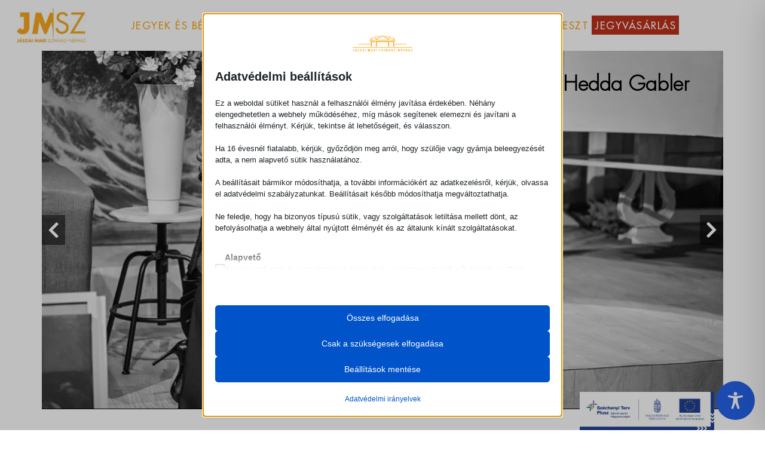

--- FILE ---
content_type: text/css; charset=utf-8
request_url: https://www.jaszaiszinhaz.hu/wp-content/uploads/elementor/css/post-12.css?ver=1768290704
body_size: 723
content:
.elementor-kit-12{--e-global-color-primary:#FAA61A;--e-global-color-secondary:#000000;--e-global-color-text:#494D4E;--e-global-color-accent:#61CE70;--e-global-color-8df62d7:#F5F5F5;--e-global-color-7b41b69:#F4F4F4;--e-global-color-332e23d:#BC301B;--e-global-color-58e643f:#494D4E;--e-global-color-30e80dd:#D4D4D4;--e-global-typography-primary-font-family:"FuturaStd Light";--e-global-typography-primary-font-weight:600;--e-global-typography-secondary-font-family:"FuturaStd Medium";--e-global-typography-secondary-font-weight:400;--e-global-typography-text-font-family:"Didot";--e-global-typography-text-font-weight:400;--e-global-typography-accent-font-family:"Didot bold";--e-global-typography-accent-font-weight:500;--e-global-typography-bea6058-font-family:"FuturaStd Heavy";--e-global-typography-2a96830-font-family:"FuturaStd Heavy Oblique";--e-global-typography-b57ce30-font-family:"FuturaStd Light";--e-global-typography-d5b1f47-font-family:"FuturaStd Light Oblique";--e-global-typography-b4a2f11-font-family:"FuturaStd Medium";--e-global-typography-2fdaade-font-family:"FuturaStd Medium Oblique";--e-global-typography-194ca4f-font-family:"Didot bold";--e-global-typography-82c8be4-font-family:"Didot italic";}.elementor-kit-12 e-page-transition{background-color:#FFBC7D;}body{overflow-x:inherit !important;}.elementor a, .elementor a:link, .elementor a:focus, .elementor a:active, .elementor a:hover{text-decoration:inherit !important;}.elementor a:link, .elementor .smooth-hover a:link, {transition:inherit;}.elementor-kit-12 h1{font-family:"FuturaStd Heavy", Sans-serif;font-size:2em;}.elementor-section.elementor-section-boxed > .elementor-container{max-width:1140px;}.e-con{--container-max-width:1140px;}.elementor-widget:not(:last-child){margin-block-end:20px;}.elementor-element{--widgets-spacing:20px 20px;--widgets-spacing-row:20px;--widgets-spacing-column:20px;}{}h1.entry-title{display:var(--page-title-display);}@media(max-width:1024px){.elementor-section.elementor-section-boxed > .elementor-container{max-width:1024px;}.e-con{--container-max-width:1024px;}}@media(max-width:767px){.elementor-section.elementor-section-boxed > .elementor-container{max-width:767px;}.e-con{--container-max-width:767px;}}/* Start custom CSS */@media only screen and (max-width: 767px){
    h4.wcs-day__title{
        display: none;
    }
}/* End custom CSS */
/* Start Custom Fonts CSS */@font-face {
	font-family: 'FuturaStd Light';
	font-style: normal;
	font-weight: normal;
	font-display: auto;
	src: url('https://www.jaszaiszinhaz.hu/wp-content/uploads/2021/08/FuturaStd-Light.woff2') format('woff2'),
		url('https://www.jaszaiszinhaz.hu/wp-content/uploads/2021/08/FuturaStd-Light.woff') format('woff');
}
/* End Custom Fonts CSS */
/* Start Custom Fonts CSS */@font-face {
	font-family: 'FuturaStd Medium';
	font-style: normal;
	font-weight: normal;
	font-display: auto;
	src: url('https://www.jaszaiszinhaz.hu/wp-content/uploads/2021/08/FuturaStd-Medium.woff2') format('woff2'),
		url('https://www.jaszaiszinhaz.hu/wp-content/uploads/2021/08/FuturaStd-Medium.woff') format('woff');
}
/* End Custom Fonts CSS */
/* Start Custom Fonts CSS */@font-face {
	font-family: 'Didot';
	font-style: normal;
	font-weight: normal;
	font-display: auto;
	src: url('https://www.jaszaiszinhaz.hu/wp-content/uploads/2021/08/Didot.woff2') format('woff2'),
		url('https://www.jaszaiszinhaz.hu/wp-content/uploads/2021/08/Didot.woff') format('woff');
}
/* End Custom Fonts CSS */
/* Start Custom Fonts CSS */@font-face {
	font-family: 'Didot bold';
	font-style: normal;
	font-weight: normal;
	font-display: auto;
	src: url('https://www.jaszaiszinhaz.hu/wp-content/uploads/2021/08/Didot-Bold.woff2') format('woff2'),
		url('https://www.jaszaiszinhaz.hu/wp-content/uploads/2021/08/Didot-Bold.woff') format('woff');
}
/* End Custom Fonts CSS */
/* Start Custom Fonts CSS */@font-face {
	font-family: 'FuturaStd Heavy';
	font-style: normal;
	font-weight: normal;
	font-display: auto;
	src: url('https://www.jaszaiszinhaz.hu/wp-content/uploads/2021/08/FuturaStd-Heavy.woff2') format('woff2'),
		url('https://www.jaszaiszinhaz.hu/wp-content/uploads/2021/08/FuturaStd-Heavy.woff') format('woff');
}
/* End Custom Fonts CSS */
/* Start Custom Fonts CSS */@font-face {
	font-family: 'FuturaStd Heavy Oblique';
	font-style: normal;
	font-weight: normal;
	font-display: auto;
	src: url('https://www.jaszaiszinhaz.hu/wp-content/uploads/2021/08/FuturaStd-HeavyOblique.woff2') format('woff2'),
		url('https://www.jaszaiszinhaz.hu/wp-content/uploads/2021/08/FuturaStd-HeavyOblique.woff') format('woff');
}
/* End Custom Fonts CSS */
/* Start Custom Fonts CSS */@font-face {
	font-family: 'FuturaStd Light Oblique';
	font-style: normal;
	font-weight: normal;
	font-display: auto;
	src: url('https://www.jaszaiszinhaz.hu/wp-content/uploads/2021/08/FuturaStd-LightOblique.woff2') format('woff2'),
		url('https://www.jaszaiszinhaz.hu/wp-content/uploads/2021/08/FuturaStd-LightOblique.woff') format('woff');
}
/* End Custom Fonts CSS */
/* Start Custom Fonts CSS */@font-face {
	font-family: 'FuturaStd Medium Oblique';
	font-style: normal;
	font-weight: normal;
	font-display: auto;
	src: url('https://www.jaszaiszinhaz.hu/wp-content/uploads/2021/08/FuturaStd-MediumOblique.woff2') format('woff2'),
		url('https://www.jaszaiszinhaz.hu/wp-content/uploads/2021/08/FuturaStd-MediumOblique.woff') format('woff');
}
/* End Custom Fonts CSS */
/* Start Custom Fonts CSS */@font-face {
	font-family: 'Didot italic';
	font-style: normal;
	font-weight: normal;
	font-display: auto;
	src: url('https://www.jaszaiszinhaz.hu/wp-content/uploads/2021/08/Didot-Italic.woff2') format('woff2'),
		url('https://www.jaszaiszinhaz.hu/wp-content/uploads/2021/08/Didot-Italic.woff') format('woff');
}
/* End Custom Fonts CSS */

--- FILE ---
content_type: text/css; charset=utf-8
request_url: https://www.jaszaiszinhaz.hu/wp-content/uploads/elementor/css/post-6.css?ver=1768290713
body_size: 7181
content:
.elementor-6 .elementor-element.elementor-element-26001b2.ob-is-glider{height:600px !important;}.elementor-6 .elementor-element.elementor-element-26001b2.ob-is-glider .swiper-wrapper{height:600px !important;}.elementor-6 .elementor-element.elementor-element-26001b2.ob-is-glider .swiper-wrapper .swiper-slide{height:600px !important;}.elementor-6 .elementor-element.elementor-element-26001b2.ob-is-glider .swiper-initialized:not(.swiper-fade) .swiper-wrapper{transition-property:all;transition-timing-function:ease-in-out;}.elementor-6 .elementor-element.elementor-element-26001b2.ob-is-glider .swiper-pagination{display:none !important;}.elementor-6 .elementor-element.elementor-element-26001b2 .elementor-repeater-item-fe252f1.jet-parallax-section__layout .jet-parallax-section__image{background-size:auto;}.elementor-6 .elementor-element.elementor-element-e93b9e3 > .elementor-widget-wrap > .elementor-widget:not(.elementor-widget__width-auto):not(.elementor-widget__width-initial):not(:last-child):not(.elementor-absolute){margin-block-end:0px;}.elementor-6 .elementor-element.elementor-element-e93b9e3.elementor-column{width:100%;align-self:inherit;cursor:default;}.elementor-6 .elementor-element.elementor-element-e93b9e3 > .elementor-element-populated{transition:background 0.3s, border 0.3s, border-radius 0.3s, box-shadow 0.3s;}.elementor-6 .elementor-element.elementor-element-e93b9e3 > .elementor-element-populated > .elementor-background-overlay{transition:background 0.3s, border-radius 0.3s, opacity 0.3s;}.elementor-widget-image .widget-image-caption{color:var( --e-global-color-text );font-family:var( --e-global-typography-text-font-family ), Sans-serif;font-weight:var( --e-global-typography-text-font-weight );}.elementor-6 .elementor-element.elementor-element-d5e3fc5{width:auto;max-width:auto;bottom:13px;}body:not(.rtl) .elementor-6 .elementor-element.elementor-element-d5e3fc5{right:2%;}body.rtl .elementor-6 .elementor-element.elementor-element-d5e3fc5{left:2%;}.elementor-widget-text-editor{font-family:var( --e-global-typography-text-font-family ), Sans-serif;font-weight:var( --e-global-typography-text-font-weight );color:var( --e-global-color-text );}.elementor-widget-text-editor.ob-postman blockquote{font-family:var( --e-global-typography-text-font-family ), Sans-serif;font-weight:var( --e-global-typography-text-font-weight );}.elementor-widget-text-editor.ob-postman blockquote cite{font-family:var( --e-global-typography-text-font-family ), Sans-serif;font-weight:var( --e-global-typography-text-font-weight );}.elementor-widget-text-editor.elementor-drop-cap-view-stacked .elementor-drop-cap{background-color:var( --e-global-color-primary );}.elementor-widget-text-editor.elementor-drop-cap-view-framed .elementor-drop-cap, .elementor-widget-text-editor.elementor-drop-cap-view-default .elementor-drop-cap{color:var( --e-global-color-primary );border-color:var( --e-global-color-primary );}.elementor-6 .elementor-element.elementor-element-392187f.ob-harakiri{writing-mode:inherit;}.elementor-6 .elementor-element.elementor-element-392187f.ob-harakiri .elementor-heading-title{writing-mode:inherit;}.elementor-6 .elementor-element.elementor-element-392187f.ob-harakiri div{writing-mode:inherit;}.elementor-6 .elementor-element.elementor-element-392187f{width:auto;max-width:auto;top:38%;font-family:"Didot", Sans-serif;font-size:1.4em;font-weight:400;}body:not(.rtl) .elementor-6 .elementor-element.elementor-element-392187f{left:20%;}body.rtl .elementor-6 .elementor-element.elementor-element-392187f{right:20%;}.elementor-6 .elementor-element.elementor-element-392187f.ob-harakiri > div, .elementor-6 .elementor-element.elementor-element-392187f.ob-harakiri > h1, .elementor-6 .elementor-element.elementor-element-392187f.ob-harakiri > h2, .elementor-6 .elementor-element.elementor-element-392187f.ob-harakiri > h3, .elementor-6 .elementor-element.elementor-element-392187f.ob-harakiri > h4, .elementor-6 .elementor-element.elementor-element-392187f.ob-harakiri > h5, .elementor-6 .elementor-element.elementor-element-392187f.ob-harakiri > h6, .elementor-6 .elementor-element.elementor-element-392187f.ob-harakiri > p{transform:rotate(0deg);}.elementor-6 .elementor-element.elementor-element-392187f > div{text-indent:0px;mix-blend-mode:inherit;}.elementor-widget-heading .elementor-heading-title{font-family:var( --e-global-typography-primary-font-family ), Sans-serif;font-weight:var( --e-global-typography-primary-font-weight );color:var( --e-global-color-primary );}.elementor-6 .elementor-element.elementor-element-53b7497.ob-harakiri{writing-mode:inherit;}.elementor-6 .elementor-element.elementor-element-53b7497.ob-harakiri .elementor-heading-title{writing-mode:inherit;}.elementor-6 .elementor-element.elementor-element-53b7497.ob-harakiri div{writing-mode:inherit;}.elementor-6 .elementor-element.elementor-element-53b7497{width:auto;max-width:auto;top:28%;}body:not(.rtl) .elementor-6 .elementor-element.elementor-element-53b7497{left:30%;}body.rtl .elementor-6 .elementor-element.elementor-element-53b7497{right:30%;}.elementor-6 .elementor-element.elementor-element-53b7497 .elementor-heading-title{font-family:"FuturaStd Light", Sans-serif;font-size:1.8em;font-weight:600;}.elementor-6 .elementor-element.elementor-element-53b7497.ob-harakiri > div, .elementor-6 .elementor-element.elementor-element-53b7497.ob-harakiri > h1, .elementor-6 .elementor-element.elementor-element-53b7497.ob-harakiri > h2, .elementor-6 .elementor-element.elementor-element-53b7497.ob-harakiri > h3, .elementor-6 .elementor-element.elementor-element-53b7497.ob-harakiri > h4, .elementor-6 .elementor-element.elementor-element-53b7497.ob-harakiri > h5, .elementor-6 .elementor-element.elementor-element-53b7497.ob-harakiri > h6, .elementor-6 .elementor-element.elementor-element-53b7497.ob-harakiri > p{transform:rotate(0deg);}.elementor-6 .elementor-element.elementor-element-53b7497 > div{text-indent:0px;mix-blend-mode:inherit;}.elementor-6 .elementor-element.elementor-element-ad8e718.ob-harakiri{writing-mode:inherit;}.elementor-6 .elementor-element.elementor-element-ad8e718.ob-harakiri .elementor-heading-title{writing-mode:inherit;}.elementor-6 .elementor-element.elementor-element-ad8e718.ob-harakiri div{writing-mode:inherit;}.elementor-6 .elementor-element.elementor-element-ad8e718{width:auto;max-width:auto;top:6%;}body:not(.rtl) .elementor-6 .elementor-element.elementor-element-ad8e718{right:5%;}body.rtl .elementor-6 .elementor-element.elementor-element-ad8e718{left:5%;}.elementor-6 .elementor-element.elementor-element-ad8e718 .elementor-heading-title{font-family:"FuturaStd Light", Sans-serif;font-size:2em;font-weight:600;}.elementor-6 .elementor-element.elementor-element-ad8e718.ob-harakiri > div, .elementor-6 .elementor-element.elementor-element-ad8e718.ob-harakiri > h1, .elementor-6 .elementor-element.elementor-element-ad8e718.ob-harakiri > h2, .elementor-6 .elementor-element.elementor-element-ad8e718.ob-harakiri > h3, .elementor-6 .elementor-element.elementor-element-ad8e718.ob-harakiri > h4, .elementor-6 .elementor-element.elementor-element-ad8e718.ob-harakiri > h5, .elementor-6 .elementor-element.elementor-element-ad8e718.ob-harakiri > h6, .elementor-6 .elementor-element.elementor-element-ad8e718.ob-harakiri > p{transform:rotate(0deg);}.elementor-6 .elementor-element.elementor-element-ad8e718 > div{text-indent:0px;mix-blend-mode:inherit;}.elementor-6 .elementor-element.elementor-element-920c36d{width:auto;max-width:auto;top:3%;}body:not(.rtl) .elementor-6 .elementor-element.elementor-element-920c36d{left:2%;}body.rtl .elementor-6 .elementor-element.elementor-element-920c36d{right:2%;}.elementor-6 .elementor-element.elementor-element-2179993.ob-harakiri{writing-mode:inherit;}.elementor-6 .elementor-element.elementor-element-2179993.ob-harakiri .elementor-heading-title{writing-mode:inherit;}.elementor-6 .elementor-element.elementor-element-2179993.ob-harakiri div{writing-mode:inherit;}.elementor-6 .elementor-element.elementor-element-2179993{width:auto;max-width:auto;top:38%;font-family:"Didot", Sans-serif;font-size:1.4em;font-weight:400;}body:not(.rtl) .elementor-6 .elementor-element.elementor-element-2179993{left:20%;}body.rtl .elementor-6 .elementor-element.elementor-element-2179993{right:20%;}.elementor-6 .elementor-element.elementor-element-2179993.ob-harakiri > div, .elementor-6 .elementor-element.elementor-element-2179993.ob-harakiri > h1, .elementor-6 .elementor-element.elementor-element-2179993.ob-harakiri > h2, .elementor-6 .elementor-element.elementor-element-2179993.ob-harakiri > h3, .elementor-6 .elementor-element.elementor-element-2179993.ob-harakiri > h4, .elementor-6 .elementor-element.elementor-element-2179993.ob-harakiri > h5, .elementor-6 .elementor-element.elementor-element-2179993.ob-harakiri > h6, .elementor-6 .elementor-element.elementor-element-2179993.ob-harakiri > p{transform:rotate(0deg);}.elementor-6 .elementor-element.elementor-element-2179993 > div{text-indent:0px;mix-blend-mode:inherit;}.elementor-6 .elementor-element.elementor-element-3c58ae7.ob-harakiri{writing-mode:inherit;}.elementor-6 .elementor-element.elementor-element-3c58ae7.ob-harakiri .elementor-heading-title{writing-mode:inherit;}.elementor-6 .elementor-element.elementor-element-3c58ae7.ob-harakiri div{writing-mode:inherit;}.elementor-6 .elementor-element.elementor-element-3c58ae7{width:auto;max-width:auto;top:28%;}body:not(.rtl) .elementor-6 .elementor-element.elementor-element-3c58ae7{left:30%;}body.rtl .elementor-6 .elementor-element.elementor-element-3c58ae7{right:30%;}.elementor-6 .elementor-element.elementor-element-3c58ae7 .elementor-heading-title{font-family:"FuturaStd Light", Sans-serif;font-size:1.8em;font-weight:600;}.elementor-6 .elementor-element.elementor-element-3c58ae7.ob-harakiri > div, .elementor-6 .elementor-element.elementor-element-3c58ae7.ob-harakiri > h1, .elementor-6 .elementor-element.elementor-element-3c58ae7.ob-harakiri > h2, .elementor-6 .elementor-element.elementor-element-3c58ae7.ob-harakiri > h3, .elementor-6 .elementor-element.elementor-element-3c58ae7.ob-harakiri > h4, .elementor-6 .elementor-element.elementor-element-3c58ae7.ob-harakiri > h5, .elementor-6 .elementor-element.elementor-element-3c58ae7.ob-harakiri > h6, .elementor-6 .elementor-element.elementor-element-3c58ae7.ob-harakiri > p{transform:rotate(0deg);}.elementor-6 .elementor-element.elementor-element-3c58ae7 > div{text-indent:0px;mix-blend-mode:inherit;}.elementor-6 .elementor-element.elementor-element-2b17766.ob-harakiri{writing-mode:inherit;}.elementor-6 .elementor-element.elementor-element-2b17766.ob-harakiri .elementor-heading-title{writing-mode:inherit;}.elementor-6 .elementor-element.elementor-element-2b17766.ob-harakiri div{writing-mode:inherit;}.elementor-6 .elementor-element.elementor-element-2b17766{width:auto;max-width:auto;top:6%;}body:not(.rtl) .elementor-6 .elementor-element.elementor-element-2b17766{right:5%;}body.rtl .elementor-6 .elementor-element.elementor-element-2b17766{left:5%;}.elementor-6 .elementor-element.elementor-element-2b17766 .elementor-heading-title{font-family:"FuturaStd Light", Sans-serif;font-size:2em;font-weight:600;}.elementor-6 .elementor-element.elementor-element-2b17766.ob-harakiri > div, .elementor-6 .elementor-element.elementor-element-2b17766.ob-harakiri > h1, .elementor-6 .elementor-element.elementor-element-2b17766.ob-harakiri > h2, .elementor-6 .elementor-element.elementor-element-2b17766.ob-harakiri > h3, .elementor-6 .elementor-element.elementor-element-2b17766.ob-harakiri > h4, .elementor-6 .elementor-element.elementor-element-2b17766.ob-harakiri > h5, .elementor-6 .elementor-element.elementor-element-2b17766.ob-harakiri > h6, .elementor-6 .elementor-element.elementor-element-2b17766.ob-harakiri > p{transform:rotate(0deg);}.elementor-6 .elementor-element.elementor-element-2b17766 > div{text-indent:0px;mix-blend-mode:inherit;}.elementor-6 .elementor-element.elementor-element-a0148d6{width:auto;max-width:auto;top:3%;}body:not(.rtl) .elementor-6 .elementor-element.elementor-element-a0148d6{left:2%;}body.rtl .elementor-6 .elementor-element.elementor-element-a0148d6{right:2%;}.elementor-6 .elementor-element.elementor-element-f673cf7 > .elementor-widget-wrap > .elementor-widget:not(.elementor-widget__width-auto):not(.elementor-widget__width-initial):not(:last-child):not(.elementor-absolute){margin-block-end:0px;}.elementor-6 .elementor-element.elementor-element-f673cf7.elementor-column{width:100%;align-self:inherit;cursor:default;}.elementor-6 .elementor-element.elementor-element-f673cf7 > .elementor-element-populated{transition:background 0.3s, border 0.3s, border-radius 0.3s, box-shadow 0.3s;}.elementor-6 .elementor-element.elementor-element-f673cf7 > .elementor-element-populated > .elementor-background-overlay{transition:background 0.3s, border-radius 0.3s, opacity 0.3s;}.elementor-6 .elementor-element.elementor-element-d4db8a9.ob-harakiri{writing-mode:inherit;}.elementor-6 .elementor-element.elementor-element-d4db8a9.ob-harakiri .elementor-heading-title{writing-mode:inherit;}.elementor-6 .elementor-element.elementor-element-d4db8a9.ob-harakiri div{writing-mode:inherit;}.elementor-6 .elementor-element.elementor-element-d4db8a9{width:auto;max-width:auto;top:38%;font-family:"Didot", Sans-serif;font-size:1.4em;font-weight:400;}body:not(.rtl) .elementor-6 .elementor-element.elementor-element-d4db8a9{left:20%;}body.rtl .elementor-6 .elementor-element.elementor-element-d4db8a9{right:20%;}.elementor-6 .elementor-element.elementor-element-d4db8a9.ob-harakiri > div, .elementor-6 .elementor-element.elementor-element-d4db8a9.ob-harakiri > h1, .elementor-6 .elementor-element.elementor-element-d4db8a9.ob-harakiri > h2, .elementor-6 .elementor-element.elementor-element-d4db8a9.ob-harakiri > h3, .elementor-6 .elementor-element.elementor-element-d4db8a9.ob-harakiri > h4, .elementor-6 .elementor-element.elementor-element-d4db8a9.ob-harakiri > h5, .elementor-6 .elementor-element.elementor-element-d4db8a9.ob-harakiri > h6, .elementor-6 .elementor-element.elementor-element-d4db8a9.ob-harakiri > p{transform:rotate(0deg);}.elementor-6 .elementor-element.elementor-element-d4db8a9 > div{text-indent:0px;mix-blend-mode:inherit;}.elementor-6 .elementor-element.elementor-element-f63160a.ob-harakiri{writing-mode:inherit;}.elementor-6 .elementor-element.elementor-element-f63160a.ob-harakiri .elementor-heading-title{writing-mode:inherit;}.elementor-6 .elementor-element.elementor-element-f63160a.ob-harakiri div{writing-mode:inherit;}.elementor-6 .elementor-element.elementor-element-f63160a{width:auto;max-width:auto;top:28%;}body:not(.rtl) .elementor-6 .elementor-element.elementor-element-f63160a{left:30%;}body.rtl .elementor-6 .elementor-element.elementor-element-f63160a{right:30%;}.elementor-6 .elementor-element.elementor-element-f63160a .elementor-heading-title{font-family:"FuturaStd Light", Sans-serif;font-size:1.8em;font-weight:600;}.elementor-6 .elementor-element.elementor-element-f63160a.ob-harakiri > div, .elementor-6 .elementor-element.elementor-element-f63160a.ob-harakiri > h1, .elementor-6 .elementor-element.elementor-element-f63160a.ob-harakiri > h2, .elementor-6 .elementor-element.elementor-element-f63160a.ob-harakiri > h3, .elementor-6 .elementor-element.elementor-element-f63160a.ob-harakiri > h4, .elementor-6 .elementor-element.elementor-element-f63160a.ob-harakiri > h5, .elementor-6 .elementor-element.elementor-element-f63160a.ob-harakiri > h6, .elementor-6 .elementor-element.elementor-element-f63160a.ob-harakiri > p{transform:rotate(0deg);}.elementor-6 .elementor-element.elementor-element-f63160a > div{text-indent:0px;mix-blend-mode:inherit;}.elementor-6 .elementor-element.elementor-element-c07a23c.ob-harakiri{writing-mode:inherit;}.elementor-6 .elementor-element.elementor-element-c07a23c.ob-harakiri .elementor-heading-title{writing-mode:inherit;}.elementor-6 .elementor-element.elementor-element-c07a23c.ob-harakiri div{writing-mode:inherit;}.elementor-6 .elementor-element.elementor-element-c07a23c{width:auto;max-width:auto;top:6%;}body:not(.rtl) .elementor-6 .elementor-element.elementor-element-c07a23c{right:5%;}body.rtl .elementor-6 .elementor-element.elementor-element-c07a23c{left:5%;}.elementor-6 .elementor-element.elementor-element-c07a23c .elementor-heading-title{font-family:"FuturaStd Light", Sans-serif;font-size:2em;font-weight:600;}.elementor-6 .elementor-element.elementor-element-c07a23c.ob-harakiri > div, .elementor-6 .elementor-element.elementor-element-c07a23c.ob-harakiri > h1, .elementor-6 .elementor-element.elementor-element-c07a23c.ob-harakiri > h2, .elementor-6 .elementor-element.elementor-element-c07a23c.ob-harakiri > h3, .elementor-6 .elementor-element.elementor-element-c07a23c.ob-harakiri > h4, .elementor-6 .elementor-element.elementor-element-c07a23c.ob-harakiri > h5, .elementor-6 .elementor-element.elementor-element-c07a23c.ob-harakiri > h6, .elementor-6 .elementor-element.elementor-element-c07a23c.ob-harakiri > p{transform:rotate(0deg);}.elementor-6 .elementor-element.elementor-element-c07a23c > div{text-indent:0px;mix-blend-mode:inherit;}.elementor-6 .elementor-element.elementor-element-828b236{width:auto;max-width:auto;top:3%;}body:not(.rtl) .elementor-6 .elementor-element.elementor-element-828b236{left:2%;}body.rtl .elementor-6 .elementor-element.elementor-element-828b236{right:2%;}.elementor-6 .elementor-element.elementor-element-eaf0976 > .elementor-widget-wrap > .elementor-widget:not(.elementor-widget__width-auto):not(.elementor-widget__width-initial):not(:last-child):not(.elementor-absolute){margin-block-end:0px;}.elementor-6 .elementor-element.elementor-element-eaf0976.elementor-column{width:100%;align-self:inherit;cursor:default;}.elementor-6 .elementor-element.elementor-element-eaf0976 > .elementor-element-populated >  .elementor-background-overlay{opacity:0.5;}.elementor-6 .elementor-element.elementor-element-eaf0976 > .elementor-element-populated{transition:background 0.3s, border 0.3s, border-radius 0.3s, box-shadow 0.3s;}.elementor-6 .elementor-element.elementor-element-eaf0976 > .elementor-element-populated > .elementor-background-overlay{transition:background 0.3s, border-radius 0.3s, opacity 0.3s;}.elementor-6 .elementor-element.elementor-element-57def09.ob-harakiri{writing-mode:inherit;}.elementor-6 .elementor-element.elementor-element-57def09.ob-harakiri .elementor-heading-title{writing-mode:inherit;}.elementor-6 .elementor-element.elementor-element-57def09.ob-harakiri div{writing-mode:inherit;}.elementor-6 .elementor-element.elementor-element-57def09{width:auto;max-width:auto;top:38%;font-family:"Didot", Sans-serif;font-size:1.4em;font-weight:400;}body:not(.rtl) .elementor-6 .elementor-element.elementor-element-57def09{left:20%;}body.rtl .elementor-6 .elementor-element.elementor-element-57def09{right:20%;}.elementor-6 .elementor-element.elementor-element-57def09.ob-harakiri > div, .elementor-6 .elementor-element.elementor-element-57def09.ob-harakiri > h1, .elementor-6 .elementor-element.elementor-element-57def09.ob-harakiri > h2, .elementor-6 .elementor-element.elementor-element-57def09.ob-harakiri > h3, .elementor-6 .elementor-element.elementor-element-57def09.ob-harakiri > h4, .elementor-6 .elementor-element.elementor-element-57def09.ob-harakiri > h5, .elementor-6 .elementor-element.elementor-element-57def09.ob-harakiri > h6, .elementor-6 .elementor-element.elementor-element-57def09.ob-harakiri > p{transform:rotate(0deg);}.elementor-6 .elementor-element.elementor-element-57def09 > div{text-indent:0px;mix-blend-mode:inherit;}.elementor-6 .elementor-element.elementor-element-ba0d897.ob-harakiri{writing-mode:inherit;}.elementor-6 .elementor-element.elementor-element-ba0d897.ob-harakiri .elementor-heading-title{writing-mode:inherit;}.elementor-6 .elementor-element.elementor-element-ba0d897.ob-harakiri div{writing-mode:inherit;}.elementor-6 .elementor-element.elementor-element-ba0d897{width:auto;max-width:auto;top:28%;}body:not(.rtl) .elementor-6 .elementor-element.elementor-element-ba0d897{left:30%;}body.rtl .elementor-6 .elementor-element.elementor-element-ba0d897{right:30%;}.elementor-6 .elementor-element.elementor-element-ba0d897 .elementor-heading-title{font-family:"FuturaStd Light", Sans-serif;font-size:1.8em;font-weight:600;}.elementor-6 .elementor-element.elementor-element-ba0d897.ob-harakiri > div, .elementor-6 .elementor-element.elementor-element-ba0d897.ob-harakiri > h1, .elementor-6 .elementor-element.elementor-element-ba0d897.ob-harakiri > h2, .elementor-6 .elementor-element.elementor-element-ba0d897.ob-harakiri > h3, .elementor-6 .elementor-element.elementor-element-ba0d897.ob-harakiri > h4, .elementor-6 .elementor-element.elementor-element-ba0d897.ob-harakiri > h5, .elementor-6 .elementor-element.elementor-element-ba0d897.ob-harakiri > h6, .elementor-6 .elementor-element.elementor-element-ba0d897.ob-harakiri > p{transform:rotate(0deg);}.elementor-6 .elementor-element.elementor-element-ba0d897 > div{text-indent:0px;mix-blend-mode:inherit;}.elementor-6 .elementor-element.elementor-element-fa27202.ob-harakiri{writing-mode:inherit;}.elementor-6 .elementor-element.elementor-element-fa27202.ob-harakiri .elementor-heading-title{writing-mode:inherit;}.elementor-6 .elementor-element.elementor-element-fa27202.ob-harakiri div{writing-mode:inherit;}.elementor-6 .elementor-element.elementor-element-fa27202{width:auto;max-width:auto;top:6%;}body:not(.rtl) .elementor-6 .elementor-element.elementor-element-fa27202{right:5%;}body.rtl .elementor-6 .elementor-element.elementor-element-fa27202{left:5%;}.elementor-6 .elementor-element.elementor-element-fa27202 .elementor-heading-title{font-family:"FuturaStd Light", Sans-serif;font-size:2em;font-weight:600;}.elementor-6 .elementor-element.elementor-element-fa27202.ob-harakiri > div, .elementor-6 .elementor-element.elementor-element-fa27202.ob-harakiri > h1, .elementor-6 .elementor-element.elementor-element-fa27202.ob-harakiri > h2, .elementor-6 .elementor-element.elementor-element-fa27202.ob-harakiri > h3, .elementor-6 .elementor-element.elementor-element-fa27202.ob-harakiri > h4, .elementor-6 .elementor-element.elementor-element-fa27202.ob-harakiri > h5, .elementor-6 .elementor-element.elementor-element-fa27202.ob-harakiri > h6, .elementor-6 .elementor-element.elementor-element-fa27202.ob-harakiri > p{transform:rotate(0deg);}.elementor-6 .elementor-element.elementor-element-fa27202 > div{text-indent:0px;mix-blend-mode:inherit;}.elementor-6 .elementor-element.elementor-element-d43b772{width:auto;max-width:auto;top:3%;}body:not(.rtl) .elementor-6 .elementor-element.elementor-element-d43b772{left:2%;}body.rtl .elementor-6 .elementor-element.elementor-element-d43b772{right:2%;}.elementor-6 .elementor-element.elementor-element-4bf9507 > .elementor-widget-wrap > .elementor-widget:not(.elementor-widget__width-auto):not(.elementor-widget__width-initial):not(:last-child):not(.elementor-absolute){margin-block-end:0px;}.elementor-6 .elementor-element.elementor-element-4bf9507.elementor-column{width:100%;align-self:inherit;cursor:default;}.elementor-6 .elementor-element.elementor-element-4bf9507 > .elementor-element-populated >  .elementor-background-overlay{opacity:0.5;}.elementor-6 .elementor-element.elementor-element-4bf9507 > .elementor-element-populated{transition:background 0.3s, border 0.3s, border-radius 0.3s, box-shadow 0.3s;}.elementor-6 .elementor-element.elementor-element-4bf9507 > .elementor-element-populated > .elementor-background-overlay{transition:background 0.3s, border-radius 0.3s, opacity 0.3s;}.elementor-6 .elementor-element.elementor-element-9f536e8.ob-harakiri{writing-mode:inherit;}.elementor-6 .elementor-element.elementor-element-9f536e8.ob-harakiri .elementor-heading-title{writing-mode:inherit;}.elementor-6 .elementor-element.elementor-element-9f536e8.ob-harakiri div{writing-mode:inherit;}.elementor-6 .elementor-element.elementor-element-9f536e8{width:auto;max-width:auto;top:38%;font-family:"Didot", Sans-serif;font-size:1.4em;font-weight:400;}body:not(.rtl) .elementor-6 .elementor-element.elementor-element-9f536e8{left:20%;}body.rtl .elementor-6 .elementor-element.elementor-element-9f536e8{right:20%;}.elementor-6 .elementor-element.elementor-element-9f536e8.ob-harakiri > div, .elementor-6 .elementor-element.elementor-element-9f536e8.ob-harakiri > h1, .elementor-6 .elementor-element.elementor-element-9f536e8.ob-harakiri > h2, .elementor-6 .elementor-element.elementor-element-9f536e8.ob-harakiri > h3, .elementor-6 .elementor-element.elementor-element-9f536e8.ob-harakiri > h4, .elementor-6 .elementor-element.elementor-element-9f536e8.ob-harakiri > h5, .elementor-6 .elementor-element.elementor-element-9f536e8.ob-harakiri > h6, .elementor-6 .elementor-element.elementor-element-9f536e8.ob-harakiri > p{transform:rotate(0deg);}.elementor-6 .elementor-element.elementor-element-9f536e8 > div{text-indent:0px;mix-blend-mode:inherit;}.elementor-6 .elementor-element.elementor-element-02f8c7a.ob-harakiri{writing-mode:inherit;}.elementor-6 .elementor-element.elementor-element-02f8c7a.ob-harakiri .elementor-heading-title{writing-mode:inherit;}.elementor-6 .elementor-element.elementor-element-02f8c7a.ob-harakiri div{writing-mode:inherit;}.elementor-6 .elementor-element.elementor-element-02f8c7a{width:auto;max-width:auto;top:28%;}body:not(.rtl) .elementor-6 .elementor-element.elementor-element-02f8c7a{left:30%;}body.rtl .elementor-6 .elementor-element.elementor-element-02f8c7a{right:30%;}.elementor-6 .elementor-element.elementor-element-02f8c7a .elementor-heading-title{font-family:"FuturaStd Light", Sans-serif;font-size:1.8em;font-weight:600;}.elementor-6 .elementor-element.elementor-element-02f8c7a.ob-harakiri > div, .elementor-6 .elementor-element.elementor-element-02f8c7a.ob-harakiri > h1, .elementor-6 .elementor-element.elementor-element-02f8c7a.ob-harakiri > h2, .elementor-6 .elementor-element.elementor-element-02f8c7a.ob-harakiri > h3, .elementor-6 .elementor-element.elementor-element-02f8c7a.ob-harakiri > h4, .elementor-6 .elementor-element.elementor-element-02f8c7a.ob-harakiri > h5, .elementor-6 .elementor-element.elementor-element-02f8c7a.ob-harakiri > h6, .elementor-6 .elementor-element.elementor-element-02f8c7a.ob-harakiri > p{transform:rotate(0deg);}.elementor-6 .elementor-element.elementor-element-02f8c7a > div{text-indent:0px;mix-blend-mode:inherit;}.elementor-6 .elementor-element.elementor-element-84ad8c3.ob-harakiri{writing-mode:inherit;}.elementor-6 .elementor-element.elementor-element-84ad8c3.ob-harakiri .elementor-heading-title{writing-mode:inherit;}.elementor-6 .elementor-element.elementor-element-84ad8c3.ob-harakiri div{writing-mode:inherit;}.elementor-6 .elementor-element.elementor-element-84ad8c3{width:auto;max-width:auto;top:6%;}body:not(.rtl) .elementor-6 .elementor-element.elementor-element-84ad8c3{right:5%;}body.rtl .elementor-6 .elementor-element.elementor-element-84ad8c3{left:5%;}.elementor-6 .elementor-element.elementor-element-84ad8c3 .elementor-heading-title{font-family:"FuturaStd Light", Sans-serif;font-size:2em;font-weight:600;}.elementor-6 .elementor-element.elementor-element-84ad8c3.ob-harakiri > div, .elementor-6 .elementor-element.elementor-element-84ad8c3.ob-harakiri > h1, .elementor-6 .elementor-element.elementor-element-84ad8c3.ob-harakiri > h2, .elementor-6 .elementor-element.elementor-element-84ad8c3.ob-harakiri > h3, .elementor-6 .elementor-element.elementor-element-84ad8c3.ob-harakiri > h4, .elementor-6 .elementor-element.elementor-element-84ad8c3.ob-harakiri > h5, .elementor-6 .elementor-element.elementor-element-84ad8c3.ob-harakiri > h6, .elementor-6 .elementor-element.elementor-element-84ad8c3.ob-harakiri > p{transform:rotate(0deg);}.elementor-6 .elementor-element.elementor-element-84ad8c3 > div{text-indent:0px;mix-blend-mode:inherit;}.elementor-6 .elementor-element.elementor-element-fe77bcf{width:auto;max-width:auto;top:3%;}body:not(.rtl) .elementor-6 .elementor-element.elementor-element-fe77bcf{left:2%;}body.rtl .elementor-6 .elementor-element.elementor-element-fe77bcf{right:2%;}.elementor-6 .elementor-element.elementor-element-95808f2 > .elementor-widget-wrap > .elementor-widget:not(.elementor-widget__width-auto):not(.elementor-widget__width-initial):not(:last-child):not(.elementor-absolute){margin-block-end:0px;}.elementor-6 .elementor-element.elementor-element-95808f2.elementor-column{width:100%;align-self:inherit;cursor:default;}.elementor-6 .elementor-element.elementor-element-95808f2 > .elementor-element-populated >  .elementor-background-overlay{opacity:0.5;}.elementor-6 .elementor-element.elementor-element-95808f2 > .elementor-element-populated{transition:background 0.3s, border 0.3s, border-radius 0.3s, box-shadow 0.3s;}.elementor-6 .elementor-element.elementor-element-95808f2 > .elementor-element-populated > .elementor-background-overlay{transition:background 0.3s, border-radius 0.3s, opacity 0.3s;}.elementor-6 .elementor-element.elementor-element-79a562c.ob-harakiri{writing-mode:inherit;}.elementor-6 .elementor-element.elementor-element-79a562c.ob-harakiri .elementor-heading-title{writing-mode:inherit;}.elementor-6 .elementor-element.elementor-element-79a562c.ob-harakiri div{writing-mode:inherit;}.elementor-6 .elementor-element.elementor-element-79a562c{width:auto;max-width:auto;top:38%;font-family:"Didot", Sans-serif;font-size:1.4em;font-weight:400;}body:not(.rtl) .elementor-6 .elementor-element.elementor-element-79a562c{left:20%;}body.rtl .elementor-6 .elementor-element.elementor-element-79a562c{right:20%;}.elementor-6 .elementor-element.elementor-element-79a562c.ob-harakiri > div, .elementor-6 .elementor-element.elementor-element-79a562c.ob-harakiri > h1, .elementor-6 .elementor-element.elementor-element-79a562c.ob-harakiri > h2, .elementor-6 .elementor-element.elementor-element-79a562c.ob-harakiri > h3, .elementor-6 .elementor-element.elementor-element-79a562c.ob-harakiri > h4, .elementor-6 .elementor-element.elementor-element-79a562c.ob-harakiri > h5, .elementor-6 .elementor-element.elementor-element-79a562c.ob-harakiri > h6, .elementor-6 .elementor-element.elementor-element-79a562c.ob-harakiri > p{transform:rotate(0deg);}.elementor-6 .elementor-element.elementor-element-79a562c > div{text-indent:0px;mix-blend-mode:inherit;}.elementor-6 .elementor-element.elementor-element-6b5518e.ob-harakiri{writing-mode:inherit;}.elementor-6 .elementor-element.elementor-element-6b5518e.ob-harakiri .elementor-heading-title{writing-mode:inherit;}.elementor-6 .elementor-element.elementor-element-6b5518e.ob-harakiri div{writing-mode:inherit;}.elementor-6 .elementor-element.elementor-element-6b5518e{width:auto;max-width:auto;top:28%;}body:not(.rtl) .elementor-6 .elementor-element.elementor-element-6b5518e{left:30%;}body.rtl .elementor-6 .elementor-element.elementor-element-6b5518e{right:30%;}.elementor-6 .elementor-element.elementor-element-6b5518e .elementor-heading-title{font-family:"FuturaStd Light", Sans-serif;font-size:1.8em;font-weight:600;}.elementor-6 .elementor-element.elementor-element-6b5518e.ob-harakiri > div, .elementor-6 .elementor-element.elementor-element-6b5518e.ob-harakiri > h1, .elementor-6 .elementor-element.elementor-element-6b5518e.ob-harakiri > h2, .elementor-6 .elementor-element.elementor-element-6b5518e.ob-harakiri > h3, .elementor-6 .elementor-element.elementor-element-6b5518e.ob-harakiri > h4, .elementor-6 .elementor-element.elementor-element-6b5518e.ob-harakiri > h5, .elementor-6 .elementor-element.elementor-element-6b5518e.ob-harakiri > h6, .elementor-6 .elementor-element.elementor-element-6b5518e.ob-harakiri > p{transform:rotate(0deg);}.elementor-6 .elementor-element.elementor-element-6b5518e > div{text-indent:0px;mix-blend-mode:inherit;}.elementor-6 .elementor-element.elementor-element-de651d9.ob-harakiri{writing-mode:inherit;}.elementor-6 .elementor-element.elementor-element-de651d9.ob-harakiri .elementor-heading-title{writing-mode:inherit;}.elementor-6 .elementor-element.elementor-element-de651d9.ob-harakiri div{writing-mode:inherit;}.elementor-6 .elementor-element.elementor-element-de651d9{width:auto;max-width:auto;top:6%;}body:not(.rtl) .elementor-6 .elementor-element.elementor-element-de651d9{right:5%;}body.rtl .elementor-6 .elementor-element.elementor-element-de651d9{left:5%;}.elementor-6 .elementor-element.elementor-element-de651d9 .elementor-heading-title{font-family:"FuturaStd Light", Sans-serif;font-size:2em;font-weight:600;}.elementor-6 .elementor-element.elementor-element-de651d9.ob-harakiri > div, .elementor-6 .elementor-element.elementor-element-de651d9.ob-harakiri > h1, .elementor-6 .elementor-element.elementor-element-de651d9.ob-harakiri > h2, .elementor-6 .elementor-element.elementor-element-de651d9.ob-harakiri > h3, .elementor-6 .elementor-element.elementor-element-de651d9.ob-harakiri > h4, .elementor-6 .elementor-element.elementor-element-de651d9.ob-harakiri > h5, .elementor-6 .elementor-element.elementor-element-de651d9.ob-harakiri > h6, .elementor-6 .elementor-element.elementor-element-de651d9.ob-harakiri > p{transform:rotate(0deg);}.elementor-6 .elementor-element.elementor-element-de651d9 > div{text-indent:0px;mix-blend-mode:inherit;}.elementor-6 .elementor-element.elementor-element-b1e13e0{width:auto;max-width:auto;top:3%;}body:not(.rtl) .elementor-6 .elementor-element.elementor-element-b1e13e0{left:2%;}body.rtl .elementor-6 .elementor-element.elementor-element-b1e13e0{right:2%;}.elementor-6 .elementor-element.elementor-element-7b6e04e > .elementor-widget-wrap > .elementor-widget:not(.elementor-widget__width-auto):not(.elementor-widget__width-initial):not(:last-child):not(.elementor-absolute){margin-block-end:0px;}.elementor-6 .elementor-element.elementor-element-7b6e04e.elementor-column{width:100%;align-self:inherit;cursor:default;}.elementor-6 .elementor-element.elementor-element-7b6e04e > .elementor-element-populated >  .elementor-background-overlay{opacity:0.5;}.elementor-6 .elementor-element.elementor-element-7b6e04e > .elementor-element-populated{transition:background 0.3s, border 0.3s, border-radius 0.3s, box-shadow 0.3s;}.elementor-6 .elementor-element.elementor-element-7b6e04e > .elementor-element-populated > .elementor-background-overlay{transition:background 0.3s, border-radius 0.3s, opacity 0.3s;}.elementor-6 .elementor-element.elementor-element-37aa933.ob-harakiri{writing-mode:inherit;}.elementor-6 .elementor-element.elementor-element-37aa933.ob-harakiri .elementor-heading-title{writing-mode:inherit;}.elementor-6 .elementor-element.elementor-element-37aa933.ob-harakiri div{writing-mode:inherit;}.elementor-6 .elementor-element.elementor-element-37aa933{width:auto;max-width:auto;top:38%;font-family:"Didot", Sans-serif;font-size:1.4em;font-weight:400;}body:not(.rtl) .elementor-6 .elementor-element.elementor-element-37aa933{left:20%;}body.rtl .elementor-6 .elementor-element.elementor-element-37aa933{right:20%;}.elementor-6 .elementor-element.elementor-element-37aa933.ob-harakiri > div, .elementor-6 .elementor-element.elementor-element-37aa933.ob-harakiri > h1, .elementor-6 .elementor-element.elementor-element-37aa933.ob-harakiri > h2, .elementor-6 .elementor-element.elementor-element-37aa933.ob-harakiri > h3, .elementor-6 .elementor-element.elementor-element-37aa933.ob-harakiri > h4, .elementor-6 .elementor-element.elementor-element-37aa933.ob-harakiri > h5, .elementor-6 .elementor-element.elementor-element-37aa933.ob-harakiri > h6, .elementor-6 .elementor-element.elementor-element-37aa933.ob-harakiri > p{transform:rotate(0deg);}.elementor-6 .elementor-element.elementor-element-37aa933 > div{text-indent:0px;mix-blend-mode:inherit;}.elementor-6 .elementor-element.elementor-element-ce2e9b6.ob-harakiri{writing-mode:inherit;}.elementor-6 .elementor-element.elementor-element-ce2e9b6.ob-harakiri .elementor-heading-title{writing-mode:inherit;}.elementor-6 .elementor-element.elementor-element-ce2e9b6.ob-harakiri div{writing-mode:inherit;}.elementor-6 .elementor-element.elementor-element-ce2e9b6{width:auto;max-width:auto;top:28%;}body:not(.rtl) .elementor-6 .elementor-element.elementor-element-ce2e9b6{left:30%;}body.rtl .elementor-6 .elementor-element.elementor-element-ce2e9b6{right:30%;}.elementor-6 .elementor-element.elementor-element-ce2e9b6 .elementor-heading-title{font-family:"FuturaStd Light", Sans-serif;font-size:1.8em;font-weight:600;}.elementor-6 .elementor-element.elementor-element-ce2e9b6.ob-harakiri > div, .elementor-6 .elementor-element.elementor-element-ce2e9b6.ob-harakiri > h1, .elementor-6 .elementor-element.elementor-element-ce2e9b6.ob-harakiri > h2, .elementor-6 .elementor-element.elementor-element-ce2e9b6.ob-harakiri > h3, .elementor-6 .elementor-element.elementor-element-ce2e9b6.ob-harakiri > h4, .elementor-6 .elementor-element.elementor-element-ce2e9b6.ob-harakiri > h5, .elementor-6 .elementor-element.elementor-element-ce2e9b6.ob-harakiri > h6, .elementor-6 .elementor-element.elementor-element-ce2e9b6.ob-harakiri > p{transform:rotate(0deg);}.elementor-6 .elementor-element.elementor-element-ce2e9b6 > div{text-indent:0px;mix-blend-mode:inherit;}.elementor-6 .elementor-element.elementor-element-b438329.ob-harakiri{writing-mode:inherit;}.elementor-6 .elementor-element.elementor-element-b438329.ob-harakiri .elementor-heading-title{writing-mode:inherit;}.elementor-6 .elementor-element.elementor-element-b438329.ob-harakiri div{writing-mode:inherit;}.elementor-6 .elementor-element.elementor-element-b438329{width:auto;max-width:auto;top:6%;}body:not(.rtl) .elementor-6 .elementor-element.elementor-element-b438329{right:5%;}body.rtl .elementor-6 .elementor-element.elementor-element-b438329{left:5%;}.elementor-6 .elementor-element.elementor-element-b438329 .elementor-heading-title{font-family:"FuturaStd Light", Sans-serif;font-size:2em;font-weight:600;}.elementor-6 .elementor-element.elementor-element-b438329.ob-harakiri > div, .elementor-6 .elementor-element.elementor-element-b438329.ob-harakiri > h1, .elementor-6 .elementor-element.elementor-element-b438329.ob-harakiri > h2, .elementor-6 .elementor-element.elementor-element-b438329.ob-harakiri > h3, .elementor-6 .elementor-element.elementor-element-b438329.ob-harakiri > h4, .elementor-6 .elementor-element.elementor-element-b438329.ob-harakiri > h5, .elementor-6 .elementor-element.elementor-element-b438329.ob-harakiri > h6, .elementor-6 .elementor-element.elementor-element-b438329.ob-harakiri > p{transform:rotate(0deg);}.elementor-6 .elementor-element.elementor-element-b438329 > div{text-indent:0px;mix-blend-mode:inherit;}.elementor-6 .elementor-element.elementor-element-3bcc0c8{width:auto;max-width:auto;top:3%;}body:not(.rtl) .elementor-6 .elementor-element.elementor-element-3bcc0c8{left:2%;}body.rtl .elementor-6 .elementor-element.elementor-element-3bcc0c8{right:2%;}.elementor-6 .elementor-element.elementor-element-e1ea0e8 > .elementor-widget-wrap > .elementor-widget:not(.elementor-widget__width-auto):not(.elementor-widget__width-initial):not(:last-child):not(.elementor-absolute){margin-block-end:0px;}.elementor-6 .elementor-element.elementor-element-e1ea0e8.elementor-column{width:100%;align-self:inherit;cursor:default;}.elementor-6 .elementor-element.elementor-element-e1ea0e8 > .elementor-element-populated >  .elementor-background-overlay{opacity:0.5;}.elementor-6 .elementor-element.elementor-element-e1ea0e8 > .elementor-element-populated{transition:background 0.3s, border 0.3s, border-radius 0.3s, box-shadow 0.3s;}.elementor-6 .elementor-element.elementor-element-e1ea0e8 > .elementor-element-populated > .elementor-background-overlay{transition:background 0.3s, border-radius 0.3s, opacity 0.3s;}.elementor-6 .elementor-element.elementor-element-af5aa60.ob-harakiri{writing-mode:inherit;}.elementor-6 .elementor-element.elementor-element-af5aa60.ob-harakiri .elementor-heading-title{writing-mode:inherit;}.elementor-6 .elementor-element.elementor-element-af5aa60.ob-harakiri div{writing-mode:inherit;}.elementor-6 .elementor-element.elementor-element-af5aa60{width:auto;max-width:auto;top:38%;font-family:"Didot", Sans-serif;font-size:1.4em;font-weight:400;}body:not(.rtl) .elementor-6 .elementor-element.elementor-element-af5aa60{left:20%;}body.rtl .elementor-6 .elementor-element.elementor-element-af5aa60{right:20%;}.elementor-6 .elementor-element.elementor-element-af5aa60.ob-harakiri > div, .elementor-6 .elementor-element.elementor-element-af5aa60.ob-harakiri > h1, .elementor-6 .elementor-element.elementor-element-af5aa60.ob-harakiri > h2, .elementor-6 .elementor-element.elementor-element-af5aa60.ob-harakiri > h3, .elementor-6 .elementor-element.elementor-element-af5aa60.ob-harakiri > h4, .elementor-6 .elementor-element.elementor-element-af5aa60.ob-harakiri > h5, .elementor-6 .elementor-element.elementor-element-af5aa60.ob-harakiri > h6, .elementor-6 .elementor-element.elementor-element-af5aa60.ob-harakiri > p{transform:rotate(0deg);}.elementor-6 .elementor-element.elementor-element-af5aa60 > div{text-indent:0px;mix-blend-mode:inherit;}.elementor-6 .elementor-element.elementor-element-0830447.ob-harakiri{writing-mode:inherit;}.elementor-6 .elementor-element.elementor-element-0830447.ob-harakiri .elementor-heading-title{writing-mode:inherit;}.elementor-6 .elementor-element.elementor-element-0830447.ob-harakiri div{writing-mode:inherit;}.elementor-6 .elementor-element.elementor-element-0830447{width:auto;max-width:auto;top:28%;}body:not(.rtl) .elementor-6 .elementor-element.elementor-element-0830447{left:30%;}body.rtl .elementor-6 .elementor-element.elementor-element-0830447{right:30%;}.elementor-6 .elementor-element.elementor-element-0830447 .elementor-heading-title{font-family:"FuturaStd Light", Sans-serif;font-size:1.8em;font-weight:600;}.elementor-6 .elementor-element.elementor-element-0830447.ob-harakiri > div, .elementor-6 .elementor-element.elementor-element-0830447.ob-harakiri > h1, .elementor-6 .elementor-element.elementor-element-0830447.ob-harakiri > h2, .elementor-6 .elementor-element.elementor-element-0830447.ob-harakiri > h3, .elementor-6 .elementor-element.elementor-element-0830447.ob-harakiri > h4, .elementor-6 .elementor-element.elementor-element-0830447.ob-harakiri > h5, .elementor-6 .elementor-element.elementor-element-0830447.ob-harakiri > h6, .elementor-6 .elementor-element.elementor-element-0830447.ob-harakiri > p{transform:rotate(0deg);}.elementor-6 .elementor-element.elementor-element-0830447 > div{text-indent:0px;mix-blend-mode:inherit;}.elementor-6 .elementor-element.elementor-element-4598ddc.ob-harakiri{writing-mode:inherit;}.elementor-6 .elementor-element.elementor-element-4598ddc.ob-harakiri .elementor-heading-title{writing-mode:inherit;}.elementor-6 .elementor-element.elementor-element-4598ddc.ob-harakiri div{writing-mode:inherit;}.elementor-6 .elementor-element.elementor-element-4598ddc{width:auto;max-width:auto;top:6%;}body:not(.rtl) .elementor-6 .elementor-element.elementor-element-4598ddc{right:5%;}body.rtl .elementor-6 .elementor-element.elementor-element-4598ddc{left:5%;}.elementor-6 .elementor-element.elementor-element-4598ddc .elementor-heading-title{font-family:"FuturaStd Light", Sans-serif;font-size:2em;font-weight:600;}.elementor-6 .elementor-element.elementor-element-4598ddc.ob-harakiri > div, .elementor-6 .elementor-element.elementor-element-4598ddc.ob-harakiri > h1, .elementor-6 .elementor-element.elementor-element-4598ddc.ob-harakiri > h2, .elementor-6 .elementor-element.elementor-element-4598ddc.ob-harakiri > h3, .elementor-6 .elementor-element.elementor-element-4598ddc.ob-harakiri > h4, .elementor-6 .elementor-element.elementor-element-4598ddc.ob-harakiri > h5, .elementor-6 .elementor-element.elementor-element-4598ddc.ob-harakiri > h6, .elementor-6 .elementor-element.elementor-element-4598ddc.ob-harakiri > p{transform:rotate(0deg);}.elementor-6 .elementor-element.elementor-element-4598ddc > div{text-indent:0px;mix-blend-mode:inherit;}.elementor-6 .elementor-element.elementor-element-9301d9b{width:auto;max-width:auto;top:3%;}body:not(.rtl) .elementor-6 .elementor-element.elementor-element-9301d9b{left:2%;}body.rtl .elementor-6 .elementor-element.elementor-element-9301d9b{right:2%;}.elementor-6 .elementor-element.elementor-element-37941e9 > .elementor-widget-wrap > .elementor-widget:not(.elementor-widget__width-auto):not(.elementor-widget__width-initial):not(:last-child):not(.elementor-absolute){margin-block-end:0px;}.elementor-6 .elementor-element.elementor-element-37941e9.elementor-column{width:100%;align-self:inherit;cursor:default;}.elementor-6 .elementor-element.elementor-element-37941e9 > .elementor-element-populated >  .elementor-background-overlay{opacity:0.5;}.elementor-6 .elementor-element.elementor-element-37941e9 > .elementor-element-populated{transition:background 0.3s, border 0.3s, border-radius 0.3s, box-shadow 0.3s;}.elementor-6 .elementor-element.elementor-element-37941e9 > .elementor-element-populated > .elementor-background-overlay{transition:background 0.3s, border-radius 0.3s, opacity 0.3s;}.elementor-6 .elementor-element.elementor-element-93b130b.ob-harakiri{writing-mode:inherit;}.elementor-6 .elementor-element.elementor-element-93b130b.ob-harakiri .elementor-heading-title{writing-mode:inherit;}.elementor-6 .elementor-element.elementor-element-93b130b.ob-harakiri div{writing-mode:inherit;}.elementor-6 .elementor-element.elementor-element-93b130b{width:auto;max-width:auto;top:38%;font-family:"Didot", Sans-serif;font-size:1.4em;font-weight:400;}body:not(.rtl) .elementor-6 .elementor-element.elementor-element-93b130b{left:20%;}body.rtl .elementor-6 .elementor-element.elementor-element-93b130b{right:20%;}.elementor-6 .elementor-element.elementor-element-93b130b.ob-harakiri > div, .elementor-6 .elementor-element.elementor-element-93b130b.ob-harakiri > h1, .elementor-6 .elementor-element.elementor-element-93b130b.ob-harakiri > h2, .elementor-6 .elementor-element.elementor-element-93b130b.ob-harakiri > h3, .elementor-6 .elementor-element.elementor-element-93b130b.ob-harakiri > h4, .elementor-6 .elementor-element.elementor-element-93b130b.ob-harakiri > h5, .elementor-6 .elementor-element.elementor-element-93b130b.ob-harakiri > h6, .elementor-6 .elementor-element.elementor-element-93b130b.ob-harakiri > p{transform:rotate(0deg);}.elementor-6 .elementor-element.elementor-element-93b130b > div{text-indent:0px;mix-blend-mode:inherit;}.elementor-6 .elementor-element.elementor-element-5263731.ob-harakiri{writing-mode:inherit;}.elementor-6 .elementor-element.elementor-element-5263731.ob-harakiri .elementor-heading-title{writing-mode:inherit;}.elementor-6 .elementor-element.elementor-element-5263731.ob-harakiri div{writing-mode:inherit;}.elementor-6 .elementor-element.elementor-element-5263731{width:auto;max-width:auto;top:28%;}body:not(.rtl) .elementor-6 .elementor-element.elementor-element-5263731{left:30%;}body.rtl .elementor-6 .elementor-element.elementor-element-5263731{right:30%;}.elementor-6 .elementor-element.elementor-element-5263731 .elementor-heading-title{font-family:"FuturaStd Light", Sans-serif;font-size:1.8em;font-weight:600;}.elementor-6 .elementor-element.elementor-element-5263731.ob-harakiri > div, .elementor-6 .elementor-element.elementor-element-5263731.ob-harakiri > h1, .elementor-6 .elementor-element.elementor-element-5263731.ob-harakiri > h2, .elementor-6 .elementor-element.elementor-element-5263731.ob-harakiri > h3, .elementor-6 .elementor-element.elementor-element-5263731.ob-harakiri > h4, .elementor-6 .elementor-element.elementor-element-5263731.ob-harakiri > h5, .elementor-6 .elementor-element.elementor-element-5263731.ob-harakiri > h6, .elementor-6 .elementor-element.elementor-element-5263731.ob-harakiri > p{transform:rotate(0deg);}.elementor-6 .elementor-element.elementor-element-5263731 > div{text-indent:0px;mix-blend-mode:inherit;}.elementor-6 .elementor-element.elementor-element-d5b3ba2.ob-harakiri{writing-mode:inherit;}.elementor-6 .elementor-element.elementor-element-d5b3ba2.ob-harakiri .elementor-heading-title{writing-mode:inherit;}.elementor-6 .elementor-element.elementor-element-d5b3ba2.ob-harakiri div{writing-mode:inherit;}.elementor-6 .elementor-element.elementor-element-d5b3ba2{width:auto;max-width:auto;top:6%;}body:not(.rtl) .elementor-6 .elementor-element.elementor-element-d5b3ba2{right:5%;}body.rtl .elementor-6 .elementor-element.elementor-element-d5b3ba2{left:5%;}.elementor-6 .elementor-element.elementor-element-d5b3ba2 .elementor-heading-title{font-family:"FuturaStd Light", Sans-serif;font-size:2em;font-weight:600;}.elementor-6 .elementor-element.elementor-element-d5b3ba2.ob-harakiri > div, .elementor-6 .elementor-element.elementor-element-d5b3ba2.ob-harakiri > h1, .elementor-6 .elementor-element.elementor-element-d5b3ba2.ob-harakiri > h2, .elementor-6 .elementor-element.elementor-element-d5b3ba2.ob-harakiri > h3, .elementor-6 .elementor-element.elementor-element-d5b3ba2.ob-harakiri > h4, .elementor-6 .elementor-element.elementor-element-d5b3ba2.ob-harakiri > h5, .elementor-6 .elementor-element.elementor-element-d5b3ba2.ob-harakiri > h6, .elementor-6 .elementor-element.elementor-element-d5b3ba2.ob-harakiri > p{transform:rotate(0deg);}.elementor-6 .elementor-element.elementor-element-d5b3ba2 > div{text-indent:0px;mix-blend-mode:inherit;}.elementor-6 .elementor-element.elementor-element-591715b{width:auto;max-width:auto;top:3%;}body:not(.rtl) .elementor-6 .elementor-element.elementor-element-591715b{left:2%;}body.rtl .elementor-6 .elementor-element.elementor-element-591715b{right:2%;}.elementor-6 .elementor-element.elementor-element-8312dbb > .elementor-widget-wrap > .elementor-widget:not(.elementor-widget__width-auto):not(.elementor-widget__width-initial):not(:last-child):not(.elementor-absolute){margin-block-end:0px;}.elementor-6 .elementor-element.elementor-element-8312dbb.elementor-column{width:100%;align-self:inherit;cursor:default;}.elementor-6 .elementor-element.elementor-element-8312dbb > .elementor-element-populated >  .elementor-background-overlay{opacity:0.5;}.elementor-6 .elementor-element.elementor-element-8312dbb > .elementor-element-populated{transition:background 0.3s, border 0.3s, border-radius 0.3s, box-shadow 0.3s;}.elementor-6 .elementor-element.elementor-element-8312dbb > .elementor-element-populated > .elementor-background-overlay{transition:background 0.3s, border-radius 0.3s, opacity 0.3s;}.elementor-6 .elementor-element.elementor-element-b40cd45.ob-harakiri{writing-mode:inherit;}.elementor-6 .elementor-element.elementor-element-b40cd45.ob-harakiri .elementor-heading-title{writing-mode:inherit;}.elementor-6 .elementor-element.elementor-element-b40cd45.ob-harakiri div{writing-mode:inherit;}.elementor-6 .elementor-element.elementor-element-b40cd45{width:auto;max-width:auto;top:38%;font-family:"Didot", Sans-serif;font-size:1.4em;font-weight:400;}body:not(.rtl) .elementor-6 .elementor-element.elementor-element-b40cd45{left:20%;}body.rtl .elementor-6 .elementor-element.elementor-element-b40cd45{right:20%;}.elementor-6 .elementor-element.elementor-element-b40cd45.ob-harakiri > div, .elementor-6 .elementor-element.elementor-element-b40cd45.ob-harakiri > h1, .elementor-6 .elementor-element.elementor-element-b40cd45.ob-harakiri > h2, .elementor-6 .elementor-element.elementor-element-b40cd45.ob-harakiri > h3, .elementor-6 .elementor-element.elementor-element-b40cd45.ob-harakiri > h4, .elementor-6 .elementor-element.elementor-element-b40cd45.ob-harakiri > h5, .elementor-6 .elementor-element.elementor-element-b40cd45.ob-harakiri > h6, .elementor-6 .elementor-element.elementor-element-b40cd45.ob-harakiri > p{transform:rotate(0deg);}.elementor-6 .elementor-element.elementor-element-b40cd45 > div{text-indent:0px;mix-blend-mode:inherit;}.elementor-6 .elementor-element.elementor-element-b944f75.ob-harakiri{writing-mode:inherit;}.elementor-6 .elementor-element.elementor-element-b944f75.ob-harakiri .elementor-heading-title{writing-mode:inherit;}.elementor-6 .elementor-element.elementor-element-b944f75.ob-harakiri div{writing-mode:inherit;}.elementor-6 .elementor-element.elementor-element-b944f75{width:auto;max-width:auto;top:28%;}body:not(.rtl) .elementor-6 .elementor-element.elementor-element-b944f75{left:30%;}body.rtl .elementor-6 .elementor-element.elementor-element-b944f75{right:30%;}.elementor-6 .elementor-element.elementor-element-b944f75 .elementor-heading-title{font-family:"FuturaStd Light", Sans-serif;font-size:1.8em;font-weight:600;}.elementor-6 .elementor-element.elementor-element-b944f75.ob-harakiri > div, .elementor-6 .elementor-element.elementor-element-b944f75.ob-harakiri > h1, .elementor-6 .elementor-element.elementor-element-b944f75.ob-harakiri > h2, .elementor-6 .elementor-element.elementor-element-b944f75.ob-harakiri > h3, .elementor-6 .elementor-element.elementor-element-b944f75.ob-harakiri > h4, .elementor-6 .elementor-element.elementor-element-b944f75.ob-harakiri > h5, .elementor-6 .elementor-element.elementor-element-b944f75.ob-harakiri > h6, .elementor-6 .elementor-element.elementor-element-b944f75.ob-harakiri > p{transform:rotate(0deg);}.elementor-6 .elementor-element.elementor-element-b944f75 > div{text-indent:0px;mix-blend-mode:inherit;}.elementor-6 .elementor-element.elementor-element-7d7020e.ob-harakiri{writing-mode:inherit;}.elementor-6 .elementor-element.elementor-element-7d7020e.ob-harakiri .elementor-heading-title{writing-mode:inherit;}.elementor-6 .elementor-element.elementor-element-7d7020e.ob-harakiri div{writing-mode:inherit;}.elementor-6 .elementor-element.elementor-element-7d7020e{width:auto;max-width:auto;top:6%;}body:not(.rtl) .elementor-6 .elementor-element.elementor-element-7d7020e{right:5%;}body.rtl .elementor-6 .elementor-element.elementor-element-7d7020e{left:5%;}.elementor-6 .elementor-element.elementor-element-7d7020e .elementor-heading-title{font-family:"FuturaStd Light", Sans-serif;font-size:2em;font-weight:600;}.elementor-6 .elementor-element.elementor-element-7d7020e.ob-harakiri > div, .elementor-6 .elementor-element.elementor-element-7d7020e.ob-harakiri > h1, .elementor-6 .elementor-element.elementor-element-7d7020e.ob-harakiri > h2, .elementor-6 .elementor-element.elementor-element-7d7020e.ob-harakiri > h3, .elementor-6 .elementor-element.elementor-element-7d7020e.ob-harakiri > h4, .elementor-6 .elementor-element.elementor-element-7d7020e.ob-harakiri > h5, .elementor-6 .elementor-element.elementor-element-7d7020e.ob-harakiri > h6, .elementor-6 .elementor-element.elementor-element-7d7020e.ob-harakiri > p{transform:rotate(0deg);}.elementor-6 .elementor-element.elementor-element-7d7020e > div{text-indent:0px;mix-blend-mode:inherit;}.elementor-6 .elementor-element.elementor-element-395cd3f{width:auto;max-width:auto;top:3%;}body:not(.rtl) .elementor-6 .elementor-element.elementor-element-395cd3f{left:2%;}body.rtl .elementor-6 .elementor-element.elementor-element-395cd3f{right:2%;}.elementor-6 .elementor-element.elementor-element-3c4788e > .elementor-widget-wrap > .elementor-widget:not(.elementor-widget__width-auto):not(.elementor-widget__width-initial):not(:last-child):not(.elementor-absolute){margin-block-end:0px;}.elementor-6 .elementor-element.elementor-element-3c4788e.elementor-column{width:100%;align-self:inherit;cursor:default;}.elementor-6 .elementor-element.elementor-element-3c4788e > .elementor-element-populated >  .elementor-background-overlay{opacity:0.5;}.elementor-6 .elementor-element.elementor-element-3c4788e > .elementor-element-populated{transition:background 0.3s, border 0.3s, border-radius 0.3s, box-shadow 0.3s;}.elementor-6 .elementor-element.elementor-element-3c4788e > .elementor-element-populated > .elementor-background-overlay{transition:background 0.3s, border-radius 0.3s, opacity 0.3s;}.elementor-6 .elementor-element.elementor-element-26001b2.ob-is-breaking-bad > .elementor-container{justify-content:flex-start !important;flex-direction:row;}.elementor-6 .elementor-element.elementor-element-26001b2.ob-is-breaking-bad.ob-bb-inner > .elementor-container{justify-content:flex-start !important;flex-direction:row;}.elementor-6 .elementor-element.elementor-element-26001b2.ob-is-breaking-bad.ob-is-glider > .elementor-container.swiper-vertical{flex-direction:column;}.elementor-6 .elementor-element.elementor-element-26001b2.ob-is-breaking-bad.ob-is-glider.ob-bb-inner > .elementor-container.swiper-vertical{flex-direction:column;}.elementor-6 .elementor-element.elementor-element-26001b2.ob-is-breaking-bad.ob-bb-inner{width:100%;flex:unset;align-self:inherit;}.elementor-6 .elementor-element.elementor-element-26001b2.ob-is-glider .swiper-button-prev, .elementor-6 .elementor-element.elementor-element-26001b2.ob-is-glider .swiper-button-next{fill:#FFFFFF;}.elementor-6 .elementor-element.elementor-element-26001b2.ob-is-glider .swiper-button-prev i::before, .elementor-6 .elementor-element.elementor-element-26001b2.ob-is-glider .swiper-button-next i::before{color:#FFFFFF;font-size:30px;}.elementor-6 .elementor-element.elementor-element-26001b2.ob-is-glider .swiper-button-prev:hover, .elementor-6 .elementor-element.elementor-element-26001b2.ob-is-glider .swiper-button-next:hover{fill:#FFFFFF;}.elementor-6 .elementor-element.elementor-element-26001b2.ob-is-glider .swiper-button-prev:hover i::before, .elementor-6 .elementor-element.elementor-element-26001b2.ob-is-glider .swiper-button-next:hover i::before{color:#FFFFFF;}.elementor-6 .elementor-element.elementor-element-26001b2.ob-is-glider .swiper-button-next, .elementor-6 .elementor-element.elementor-element-26001b2.ob-is-glider .swiper-button-prev{background-color:#0000004D;width:unset;height:unset;padding:10px;margin-top:unset;}.elementor-6 .elementor-element.elementor-element-26001b2.ob-is-glider .swiper-button-next:hover, .elementor-6 .elementor-element.elementor-element-26001b2.ob-is-glider .swiper-button-prev:hover{background-color:#FFCC00E6;}.elementor-6 .elementor-element.elementor-element-26001b2.ob-is-glider .swiper-button-next svg, .elementor-6 .elementor-element.elementor-element-26001b2.ob-is-glider .swiper-button-prev svg{width:30px;height:30px;display:block;}.elementor-6 .elementor-element.elementor-element-26001b2.ob-is-glider .swiper-button-prev{top:calc(50% - 25px);left:calc(0%);right:unset;}.elementor-6 .elementor-element.elementor-element-26001b2.ob-is-glider .swiper-button-next{top:calc(50% - 25px);right:calc(0%);left:unset;}.elementor-6 .elementor-element.elementor-element-318af93 .elementor-repeater-item-4a668c6.jet-parallax-section__layout .jet-parallax-section__image{background-size:auto;}.elementor-6 .elementor-element.elementor-element-92aa32e > .elementor-widget-wrap > .elementor-widget:not(.elementor-widget__width-auto):not(.elementor-widget__width-initial):not(:last-child):not(.elementor-absolute){margin-block-end:0px;}.elementor-6 .elementor-element.elementor-element-92aa32e.elementor-column{align-self:inherit;cursor:default;}.elementor-6 .elementor-element.elementor-element-8b83897 .jet-listing-dynamic-image{justify-content:flex-end;}.elementor-6 .elementor-element.elementor-element-8b83897 .jet-listing-dynamic-image__figure{align-items:flex-end;}.elementor-6 .elementor-element.elementor-element-8b83897 .jet-listing-dynamic-image a{display:flex;justify-content:flex-end;}.elementor-6 .elementor-element.elementor-element-8b83897 .jet-listing-dynamic-image__caption{text-align:left;}.elementor-6 .elementor-element.elementor-element-d549a3e .elementor-repeater-item-39e08df.jet-parallax-section__layout .jet-parallax-section__image{background-size:auto;}.elementor-6 .elementor-element.elementor-element-feb29cf.elementor-column{align-self:inherit;cursor:default;}.elementor-6 .elementor-element.elementor-element-09dfa79 > .elementor-widget-container > .jet-listing-grid > .jet-listing-grid__items, .elementor-6 .elementor-element.elementor-element-09dfa79 > .jet-listing-grid > .jet-listing-grid__items{--columns:3;}.elementor-bc-flex-widget .elementor-6 .elementor-element.elementor-element-9d11d66.elementor-column .elementor-widget-wrap{align-items:center;}.elementor-6 .elementor-element.elementor-element-9d11d66.elementor-column.elementor-element[data-element_type="column"] > .elementor-widget-wrap.elementor-element-populated{align-content:center;align-items:center;}.elementor-6 .elementor-element.elementor-element-9d11d66.elementor-column{align-self:inherit;cursor:default;}.elementor-widget-button .elementor-button{background-color:var( --e-global-color-accent );font-family:var( --e-global-typography-accent-font-family ), Sans-serif;font-weight:var( --e-global-typography-accent-font-weight );}.elementor-6 .elementor-element.elementor-element-0611304 .elementor-button{background-color:#FFFFFF;font-family:"Didot bold", Sans-serif;font-size:1.1em;fill:var( --e-global-color-primary );color:var( --e-global-color-primary );}.elementor-6 .elementor-element.elementor-element-0611304 .elementor-button-content-wrapper{flex-direction:row-reverse;}.elementor-6 .elementor-element.elementor-element-0611304 .elementor-button:hover, .elementor-6 .elementor-element.elementor-element-0611304 .elementor-button:focus{color:var( --e-global-color-332e23d );}.elementor-6 .elementor-element.elementor-element-0611304 .elementor-button:hover svg, .elementor-6 .elementor-element.elementor-element-0611304 .elementor-button:focus svg{fill:var( --e-global-color-332e23d );}.elementor-6 .elementor-element.elementor-element-d549a3e.ob-is-breaking-bad > .elementor-container{justify-content:flex-start !important;flex-direction:row;}.elementor-6 .elementor-element.elementor-element-d549a3e.ob-is-breaking-bad.ob-bb-inner > .elementor-container{justify-content:flex-start !important;flex-direction:row;}.elementor-6 .elementor-element.elementor-element-d549a3e.ob-is-breaking-bad.ob-is-glider > .elementor-container.swiper-vertical{flex-direction:column;}.elementor-6 .elementor-element.elementor-element-d549a3e.ob-is-breaking-bad.ob-is-glider.ob-bb-inner > .elementor-container.swiper-vertical{flex-direction:column;}.elementor-6 .elementor-element.elementor-element-d549a3e.ob-is-breaking-bad.ob-bb-inner{width:100%;flex:unset;align-self:inherit;}.elementor-6 .elementor-element.elementor-element-8632fa3.ob-harakiri{writing-mode:inherit;}.elementor-6 .elementor-element.elementor-element-8632fa3.ob-harakiri .elementor-heading-title{writing-mode:inherit;}.elementor-6 .elementor-element.elementor-element-8632fa3.ob-harakiri div{writing-mode:inherit;}.elementor-6 .elementor-element.elementor-element-8632fa3 > .elementor-widget-container{margin:2% 0% 2% 0%;}.elementor-6 .elementor-element.elementor-element-8632fa3{text-align:start;}.elementor-6 .elementor-element.elementor-element-8632fa3 .elementor-heading-title{font-family:"Didot", Sans-serif;font-size:1.8em;font-weight:normal;color:var( --e-global-color-secondary );}.elementor-6 .elementor-element.elementor-element-8632fa3.ob-harakiri > div, .elementor-6 .elementor-element.elementor-element-8632fa3.ob-harakiri > h1, .elementor-6 .elementor-element.elementor-element-8632fa3.ob-harakiri > h2, .elementor-6 .elementor-element.elementor-element-8632fa3.ob-harakiri > h3, .elementor-6 .elementor-element.elementor-element-8632fa3.ob-harakiri > h4, .elementor-6 .elementor-element.elementor-element-8632fa3.ob-harakiri > h5, .elementor-6 .elementor-element.elementor-element-8632fa3.ob-harakiri > h6, .elementor-6 .elementor-element.elementor-element-8632fa3.ob-harakiri > p{transform:rotate(0deg);}.elementor-6 .elementor-element.elementor-element-8632fa3 > div{text-indent:0px;mix-blend-mode:inherit;}.elementor-6 .elementor-element.elementor-element-77fdd45 .elementor-repeater-item-fdd72ac.jet-parallax-section__layout .jet-parallax-section__image{background-size:auto;}.elementor-6 .elementor-element.elementor-element-e96824b.elementor-column > .elementor-widget-wrap{justify-content:space-evenly;}.elementor-6 .elementor-element.elementor-element-e96824b.elementor-column{align-self:inherit;cursor:default;}.elementor-6 .elementor-element.elementor-element-e96824b > .elementor-element-populated{padding:5% 5% 5% 5%;}.elementor-6 .elementor-element.elementor-element-117017f.ob-harakiri{writing-mode:inherit;}.elementor-6 .elementor-element.elementor-element-117017f.ob-harakiri .elementor-heading-title{writing-mode:inherit;}.elementor-6 .elementor-element.elementor-element-117017f.ob-harakiri div{writing-mode:inherit;}.elementor-6 .elementor-element.elementor-element-117017f > .elementor-widget-container{margin:0% 0% 2% 5%;}.elementor-6 .elementor-element.elementor-element-117017f .elementor-heading-title{font-family:"FuturaStd Light", Sans-serif;font-size:1.8em;font-weight:100;}.elementor-6 .elementor-element.elementor-element-117017f.ob-harakiri > div, .elementor-6 .elementor-element.elementor-element-117017f.ob-harakiri > h1, .elementor-6 .elementor-element.elementor-element-117017f.ob-harakiri > h2, .elementor-6 .elementor-element.elementor-element-117017f.ob-harakiri > h3, .elementor-6 .elementor-element.elementor-element-117017f.ob-harakiri > h4, .elementor-6 .elementor-element.elementor-element-117017f.ob-harakiri > h5, .elementor-6 .elementor-element.elementor-element-117017f.ob-harakiri > h6, .elementor-6 .elementor-element.elementor-element-117017f.ob-harakiri > p{transform:rotate(0deg);}.elementor-6 .elementor-element.elementor-element-117017f > div{text-indent:0px;mix-blend-mode:inherit;}.elementor-6 .elementor-element.elementor-element-4c3a13f.ob-harakiri{writing-mode:inherit;}.elementor-6 .elementor-element.elementor-element-4c3a13f.ob-harakiri .elementor-heading-title{writing-mode:inherit;}.elementor-6 .elementor-element.elementor-element-4c3a13f.ob-harakiri div{writing-mode:inherit;}.elementor-6 .elementor-element.elementor-element-4c3a13f{font-family:"FuturaStd Medium", Sans-serif;font-size:0.9em;line-height:1.2em;color:var( --e-global-color-secondary );}.elementor-6 .elementor-element.elementor-element-4c3a13f.ob-harakiri > div, .elementor-6 .elementor-element.elementor-element-4c3a13f.ob-harakiri > h1, .elementor-6 .elementor-element.elementor-element-4c3a13f.ob-harakiri > h2, .elementor-6 .elementor-element.elementor-element-4c3a13f.ob-harakiri > h3, .elementor-6 .elementor-element.elementor-element-4c3a13f.ob-harakiri > h4, .elementor-6 .elementor-element.elementor-element-4c3a13f.ob-harakiri > h5, .elementor-6 .elementor-element.elementor-element-4c3a13f.ob-harakiri > h6, .elementor-6 .elementor-element.elementor-element-4c3a13f.ob-harakiri > p{transform:rotate(0deg);}.elementor-6 .elementor-element.elementor-element-4c3a13f > div{text-indent:0px;mix-blend-mode:inherit;}.elementor-6 .elementor-element.elementor-element-7f2d8e7{width:auto;max-width:auto;}.elementor-6 .elementor-element.elementor-element-015ee2f{width:auto;max-width:auto;}.elementor-6 .elementor-element.elementor-element-c4f4258{width:auto;max-width:auto;}.elementor-6 .elementor-element.elementor-element-5cdabf1{width:auto;max-width:auto;}.elementor-6 .elementor-element.elementor-element-59599d0.elementor-column{align-self:inherit;cursor:default;}.elementor-6 .elementor-element.elementor-element-5b5a543.ob-harakiri{writing-mode:inherit;}.elementor-6 .elementor-element.elementor-element-5b5a543.ob-harakiri .elementor-heading-title{writing-mode:inherit;}.elementor-6 .elementor-element.elementor-element-5b5a543.ob-harakiri div{writing-mode:inherit;}.elementor-6 .elementor-element.elementor-element-5b5a543 > .elementor-widget-container{margin:0% 0% 2% 5%;}.elementor-6 .elementor-element.elementor-element-5b5a543 .elementor-heading-title{font-family:"FuturaStd Light", Sans-serif;font-size:1.8em;font-weight:100;color:#FAA61A;}.elementor-6 .elementor-element.elementor-element-5b5a543.ob-harakiri > div, .elementor-6 .elementor-element.elementor-element-5b5a543.ob-harakiri > h1, .elementor-6 .elementor-element.elementor-element-5b5a543.ob-harakiri > h2, .elementor-6 .elementor-element.elementor-element-5b5a543.ob-harakiri > h3, .elementor-6 .elementor-element.elementor-element-5b5a543.ob-harakiri > h4, .elementor-6 .elementor-element.elementor-element-5b5a543.ob-harakiri > h5, .elementor-6 .elementor-element.elementor-element-5b5a543.ob-harakiri > h6, .elementor-6 .elementor-element.elementor-element-5b5a543.ob-harakiri > p{transform:rotate(0deg);}.elementor-6 .elementor-element.elementor-element-5b5a543 > div{text-indent:0px;mix-blend-mode:inherit;}.elementor-6 .elementor-element.elementor-element-8a9691a.ob-harakiri{writing-mode:inherit;}.elementor-6 .elementor-element.elementor-element-8a9691a.ob-harakiri .elementor-heading-title{writing-mode:inherit;}.elementor-6 .elementor-element.elementor-element-8a9691a.ob-harakiri div{writing-mode:inherit;}.elementor-6 .elementor-element.elementor-element-8a9691a{font-family:"FuturaStd Medium", Sans-serif;font-size:0.9em;line-height:1.2em;color:var( --e-global-color-secondary );}.elementor-6 .elementor-element.elementor-element-8a9691a.ob-harakiri > div, .elementor-6 .elementor-element.elementor-element-8a9691a.ob-harakiri > h1, .elementor-6 .elementor-element.elementor-element-8a9691a.ob-harakiri > h2, .elementor-6 .elementor-element.elementor-element-8a9691a.ob-harakiri > h3, .elementor-6 .elementor-element.elementor-element-8a9691a.ob-harakiri > h4, .elementor-6 .elementor-element.elementor-element-8a9691a.ob-harakiri > h5, .elementor-6 .elementor-element.elementor-element-8a9691a.ob-harakiri > h6, .elementor-6 .elementor-element.elementor-element-8a9691a.ob-harakiri > p{transform:rotate(0deg);}.elementor-6 .elementor-element.elementor-element-8a9691a > div{text-indent:0px;mix-blend-mode:inherit;}.elementor-widget-form .elementor-field-group > label, .elementor-widget-form .elementor-field-subgroup label{color:var( --e-global-color-text );}.elementor-widget-form .elementor-field-group > label{font-family:var( --e-global-typography-text-font-family ), Sans-serif;font-weight:var( --e-global-typography-text-font-weight );}.elementor-widget-form .elementor-field-type-html{color:var( --e-global-color-text );font-family:var( --e-global-typography-text-font-family ), Sans-serif;font-weight:var( --e-global-typography-text-font-weight );}.elementor-widget-form .elementor-field-group .elementor-field{color:var( --e-global-color-text );}.elementor-widget-form .elementor-field-group .elementor-field, .elementor-widget-form .elementor-field-subgroup label{font-family:var( --e-global-typography-text-font-family ), Sans-serif;font-weight:var( --e-global-typography-text-font-weight );}.elementor-widget-form .elementor-button{font-family:var( --e-global-typography-accent-font-family ), Sans-serif;font-weight:var( --e-global-typography-accent-font-weight );}.elementor-widget-form .e-form__buttons__wrapper__button-next{background-color:var( --e-global-color-accent );}.elementor-widget-form .elementor-button[type="submit"]{background-color:var( --e-global-color-accent );}.elementor-widget-form .e-form__buttons__wrapper__button-previous{background-color:var( --e-global-color-accent );}.elementor-widget-form .elementor-message{font-family:var( --e-global-typography-text-font-family ), Sans-serif;font-weight:var( --e-global-typography-text-font-weight );}.elementor-widget-form .e-form__indicators__indicator, .elementor-widget-form .e-form__indicators__indicator__label{font-family:var( --e-global-typography-accent-font-family ), Sans-serif;font-weight:var( --e-global-typography-accent-font-weight );}.elementor-widget-form{--e-form-steps-indicator-inactive-primary-color:var( --e-global-color-text );--e-form-steps-indicator-active-primary-color:var( --e-global-color-accent );--e-form-steps-indicator-completed-primary-color:var( --e-global-color-accent );--e-form-steps-indicator-progress-color:var( --e-global-color-accent );--e-form-steps-indicator-progress-background-color:var( --e-global-color-text );--e-form-steps-indicator-progress-meter-color:var( --e-global-color-text );}.elementor-widget-form .e-form__indicators__indicator__progress__meter{font-family:var( --e-global-typography-accent-font-family ), Sans-serif;font-weight:var( --e-global-typography-accent-font-weight );}.elementor-6 .elementor-element.elementor-element-7a33b35 .elementor-button-content-wrapper{flex-direction:row;}.elementor-6 .elementor-element.elementor-element-7a33b35 .elementor-field-group{padding-right:calc( 10px/2 );padding-left:calc( 10px/2 );margin-bottom:6px;}.elementor-6 .elementor-element.elementor-element-7a33b35 .elementor-form-fields-wrapper{margin-left:calc( -10px/2 );margin-right:calc( -10px/2 );margin-bottom:-6px;}.elementor-6 .elementor-element.elementor-element-7a33b35 .elementor-field-group.recaptcha_v3-bottomleft, .elementor-6 .elementor-element.elementor-element-7a33b35 .elementor-field-group.recaptcha_v3-bottomright{margin-bottom:0;}body.rtl .elementor-6 .elementor-element.elementor-element-7a33b35 .elementor-labels-inline .elementor-field-group > label{padding-left:0px;}body:not(.rtl) .elementor-6 .elementor-element.elementor-element-7a33b35 .elementor-labels-inline .elementor-field-group > label{padding-right:0px;}body .elementor-6 .elementor-element.elementor-element-7a33b35 .elementor-labels-above .elementor-field-group > label{padding-bottom:0px;}.elementor-6 .elementor-element.elementor-element-7a33b35 .elementor-field-group > label, .elementor-6 .elementor-element.elementor-element-7a33b35 .elementor-field-subgroup label{color:var( --e-global-color-secondary );}.elementor-6 .elementor-element.elementor-element-7a33b35 .elementor-field-group > label{font-family:"FuturaStd Medium", Sans-serif;font-weight:400;}.elementor-6 .elementor-element.elementor-element-7a33b35 .elementor-field-type-html{padding-bottom:0px;color:var( --e-global-color-secondary );font-family:"FuturaStd Medium", Sans-serif;font-weight:400;}.elementor-6 .elementor-element.elementor-element-7a33b35 .elementor-field-group .elementor-field{color:var( --e-global-color-secondary );}.elementor-6 .elementor-element.elementor-element-7a33b35 .elementor-field-group .elementor-field, .elementor-6 .elementor-element.elementor-element-7a33b35 .elementor-field-subgroup label{font-family:"FuturaStd Medium", Sans-serif;font-weight:400;}.elementor-6 .elementor-element.elementor-element-7a33b35 .elementor-field-group .elementor-field:not(.elementor-select-wrapper){background-color:#ffffff;border-color:var( --e-global-color-secondary );border-radius:0px 0px 0px 0px;}.elementor-6 .elementor-element.elementor-element-7a33b35 .elementor-field-group .elementor-select-wrapper select{background-color:#ffffff;border-color:var( --e-global-color-secondary );border-radius:0px 0px 0px 0px;}.elementor-6 .elementor-element.elementor-element-7a33b35 .elementor-field-group .elementor-select-wrapper::before{color:var( --e-global-color-secondary );}.elementor-6 .elementor-element.elementor-element-7a33b35 .elementor-button{font-family:"FuturaStd Heavy", Sans-serif;font-size:0.8em;letter-spacing:1px;border-style:solid;border-width:1px 1px 1px 1px;border-radius:0px 0px 0px 0px;}.elementor-6 .elementor-element.elementor-element-7a33b35 .e-form__buttons__wrapper__button-next{background-color:var( --e-global-color-primary );color:#ffffff;border-color:var( --e-global-color-primary );}.elementor-6 .elementor-element.elementor-element-7a33b35 .elementor-button[type="submit"]{background-color:var( --e-global-color-primary );color:#ffffff;border-color:var( --e-global-color-primary );}.elementor-6 .elementor-element.elementor-element-7a33b35 .elementor-button[type="submit"] svg *{fill:#ffffff;}.elementor-6 .elementor-element.elementor-element-7a33b35 .e-form__buttons__wrapper__button-previous{background-color:var( --e-global-color-primary );color:#ffffff;}.elementor-6 .elementor-element.elementor-element-7a33b35 .e-form__buttons__wrapper__button-next:hover{background-color:#FFFFFF;color:var( --e-global-color-primary );border-color:var( --e-global-color-primary );}.elementor-6 .elementor-element.elementor-element-7a33b35 .elementor-button[type="submit"]:hover{background-color:#FFFFFF;color:var( --e-global-color-primary );border-color:var( --e-global-color-primary );}.elementor-6 .elementor-element.elementor-element-7a33b35 .elementor-button[type="submit"]:hover svg *{fill:var( --e-global-color-primary );}.elementor-6 .elementor-element.elementor-element-7a33b35 .e-form__buttons__wrapper__button-previous:hover{color:var( --e-global-color-primary );}.elementor-6 .elementor-element.elementor-element-7a33b35{--e-form-steps-indicators-spacing:20px;--e-form-steps-indicator-padding:30px;--e-form-steps-indicator-inactive-secondary-color:#ffffff;--e-form-steps-indicator-active-secondary-color:#ffffff;--e-form-steps-indicator-completed-secondary-color:#ffffff;--e-form-steps-divider-width:1px;--e-form-steps-divider-gap:10px;}.elementor-6 .elementor-element.elementor-element-77fdd45.ob-is-breaking-bad > .elementor-container{justify-content:flex-start !important;flex-direction:row;}.elementor-6 .elementor-element.elementor-element-77fdd45.ob-is-breaking-bad.ob-bb-inner > .elementor-container{justify-content:flex-start !important;flex-direction:row;}.elementor-6 .elementor-element.elementor-element-77fdd45.ob-is-breaking-bad.ob-is-glider > .elementor-container.swiper-vertical{flex-direction:column;}.elementor-6 .elementor-element.elementor-element-77fdd45.ob-is-breaking-bad.ob-is-glider.ob-bb-inner > .elementor-container.swiper-vertical{flex-direction:column;}.elementor-6 .elementor-element.elementor-element-77fdd45.ob-is-breaking-bad.ob-bb-inner{width:100%;flex:unset;align-self:inherit;}.elementor-6 .elementor-element.elementor-element-318af93.ob-is-breaking-bad > .elementor-container{justify-content:flex-start !important;flex-direction:row;}.elementor-6 .elementor-element.elementor-element-318af93.ob-is-breaking-bad.ob-bb-inner > .elementor-container{justify-content:flex-start !important;flex-direction:row;}.elementor-6 .elementor-element.elementor-element-318af93.ob-is-breaking-bad.ob-is-glider > .elementor-container.swiper-vertical{flex-direction:column;}.elementor-6 .elementor-element.elementor-element-318af93.ob-is-breaking-bad.ob-is-glider.ob-bb-inner > .elementor-container.swiper-vertical{flex-direction:column;}.elementor-6 .elementor-element.elementor-element-318af93.ob-is-breaking-bad.ob-bb-inner{width:100%;flex:unset;align-self:inherit;}html, body{overflow-x:auto;}:root{--page-title-display:none;}@media(min-width:768px){.elementor-6 .elementor-element.elementor-element-feb29cf{width:75%;}.elementor-6 .elementor-element.elementor-element-9d11d66{width:25%;}.elementor-6 .elementor-element.elementor-element-e96824b{width:50%;}.elementor-6 .elementor-element.elementor-element-59599d0{width:50%;}}@media(max-width:1024px){.elementor-6 .elementor-element.elementor-element-26001b2.ob-is-glider{height:390px !important;}.elementor-6 .elementor-element.elementor-element-26001b2.ob-is-glider .swiper-wrapper{height:390px !important;}.elementor-6 .elementor-element.elementor-element-26001b2.ob-is-glider .swiper-wrapper .swiper-slide{height:390px !important;}body:not(.rtl) .elementor-6 .elementor-element.elementor-element-d5e3fc5{right:-3%;}body.rtl .elementor-6 .elementor-element.elementor-element-d5e3fc5{left:-3%;}.elementor-6 .elementor-element.elementor-element-d5e3fc5{bottom:3%;}.elementor-6 .elementor-element.elementor-element-d5e3fc5 img{max-width:50%;}body:not(.rtl) .elementor-6 .elementor-element.elementor-element-392187f{left:26%;}body.rtl .elementor-6 .elementor-element.elementor-element-392187f{right:26%;}.elementor-6 .elementor-element.elementor-element-392187f{top:40%;font-size:1.1em;}body:not(.rtl) .elementor-6 .elementor-element.elementor-element-53b7497{left:38%;}body.rtl .elementor-6 .elementor-element.elementor-element-53b7497{right:38%;}.elementor-6 .elementor-element.elementor-element-53b7497 .elementor-heading-title{font-size:1.4em;}.elementor-6 .elementor-element.elementor-element-ad8e718 .elementor-heading-title{font-size:1.4em;}body:not(.rtl) .elementor-6 .elementor-element.elementor-element-920c36d{left:-40px;}body.rtl .elementor-6 .elementor-element.elementor-element-920c36d{right:-40px;}.elementor-6 .elementor-element.elementor-element-920c36d{top:0px;}.elementor-6 .elementor-element.elementor-element-920c36d img{max-width:50%;}body:not(.rtl) .elementor-6 .elementor-element.elementor-element-2179993{left:26%;}body.rtl .elementor-6 .elementor-element.elementor-element-2179993{right:26%;}.elementor-6 .elementor-element.elementor-element-2179993{top:40%;font-size:1.1em;}body:not(.rtl) .elementor-6 .elementor-element.elementor-element-3c58ae7{left:38%;}body.rtl .elementor-6 .elementor-element.elementor-element-3c58ae7{right:38%;}.elementor-6 .elementor-element.elementor-element-3c58ae7 .elementor-heading-title{font-size:1.4em;}.elementor-6 .elementor-element.elementor-element-2b17766 .elementor-heading-title{font-size:1.4em;}body:not(.rtl) .elementor-6 .elementor-element.elementor-element-a0148d6{left:-40px;}body.rtl .elementor-6 .elementor-element.elementor-element-a0148d6{right:-40px;}.elementor-6 .elementor-element.elementor-element-a0148d6{top:0px;}.elementor-6 .elementor-element.elementor-element-a0148d6 img{max-width:50%;}body:not(.rtl) .elementor-6 .elementor-element.elementor-element-d4db8a9{left:26%;}body.rtl .elementor-6 .elementor-element.elementor-element-d4db8a9{right:26%;}.elementor-6 .elementor-element.elementor-element-d4db8a9{top:40%;font-size:1.1em;}body:not(.rtl) .elementor-6 .elementor-element.elementor-element-f63160a{left:38%;}body.rtl .elementor-6 .elementor-element.elementor-element-f63160a{right:38%;}.elementor-6 .elementor-element.elementor-element-f63160a .elementor-heading-title{font-size:1.4em;}.elementor-6 .elementor-element.elementor-element-c07a23c .elementor-heading-title{font-size:1.4em;}body:not(.rtl) .elementor-6 .elementor-element.elementor-element-828b236{left:-40px;}body.rtl .elementor-6 .elementor-element.elementor-element-828b236{right:-40px;}.elementor-6 .elementor-element.elementor-element-828b236{top:0px;}.elementor-6 .elementor-element.elementor-element-828b236 img{max-width:50%;}body:not(.rtl) .elementor-6 .elementor-element.elementor-element-57def09{left:26%;}body.rtl .elementor-6 .elementor-element.elementor-element-57def09{right:26%;}.elementor-6 .elementor-element.elementor-element-57def09{top:40%;font-size:1.1em;}body:not(.rtl) .elementor-6 .elementor-element.elementor-element-ba0d897{left:38%;}body.rtl .elementor-6 .elementor-element.elementor-element-ba0d897{right:38%;}.elementor-6 .elementor-element.elementor-element-ba0d897 .elementor-heading-title{font-size:1.4em;}body:not(.rtl) .elementor-6 .elementor-element.elementor-element-fa27202{right:6px;}body.rtl .elementor-6 .elementor-element.elementor-element-fa27202{left:6px;}.elementor-6 .elementor-element.elementor-element-fa27202 .elementor-heading-title{font-size:1.4em;}body:not(.rtl) .elementor-6 .elementor-element.elementor-element-d43b772{left:-40px;}body.rtl .elementor-6 .elementor-element.elementor-element-d43b772{right:-40px;}.elementor-6 .elementor-element.elementor-element-d43b772{top:0px;}.elementor-6 .elementor-element.elementor-element-d43b772 img{max-width:50%;}body:not(.rtl) .elementor-6 .elementor-element.elementor-element-9f536e8{left:26%;}body.rtl .elementor-6 .elementor-element.elementor-element-9f536e8{right:26%;}.elementor-6 .elementor-element.elementor-element-9f536e8{top:40%;font-size:1.1em;}body:not(.rtl) .elementor-6 .elementor-element.elementor-element-02f8c7a{left:38%;}body.rtl .elementor-6 .elementor-element.elementor-element-02f8c7a{right:38%;}.elementor-6 .elementor-element.elementor-element-02f8c7a .elementor-heading-title{font-size:1.4em;}body:not(.rtl) .elementor-6 .elementor-element.elementor-element-84ad8c3{right:6px;}body.rtl .elementor-6 .elementor-element.elementor-element-84ad8c3{left:6px;}.elementor-6 .elementor-element.elementor-element-84ad8c3 .elementor-heading-title{font-size:1.4em;}body:not(.rtl) .elementor-6 .elementor-element.elementor-element-fe77bcf{left:-40px;}body.rtl .elementor-6 .elementor-element.elementor-element-fe77bcf{right:-40px;}.elementor-6 .elementor-element.elementor-element-fe77bcf{top:0px;}.elementor-6 .elementor-element.elementor-element-fe77bcf img{max-width:50%;}body:not(.rtl) .elementor-6 .elementor-element.elementor-element-79a562c{left:26%;}body.rtl .elementor-6 .elementor-element.elementor-element-79a562c{right:26%;}.elementor-6 .elementor-element.elementor-element-79a562c{top:40%;font-size:1.1em;}body:not(.rtl) .elementor-6 .elementor-element.elementor-element-6b5518e{left:38%;}body.rtl .elementor-6 .elementor-element.elementor-element-6b5518e{right:38%;}.elementor-6 .elementor-element.elementor-element-6b5518e .elementor-heading-title{font-size:1.4em;}body:not(.rtl) .elementor-6 .elementor-element.elementor-element-de651d9{right:6px;}body.rtl .elementor-6 .elementor-element.elementor-element-de651d9{left:6px;}.elementor-6 .elementor-element.elementor-element-de651d9 .elementor-heading-title{font-size:1.4em;}body:not(.rtl) .elementor-6 .elementor-element.elementor-element-b1e13e0{left:-40px;}body.rtl .elementor-6 .elementor-element.elementor-element-b1e13e0{right:-40px;}.elementor-6 .elementor-element.elementor-element-b1e13e0{top:0px;}.elementor-6 .elementor-element.elementor-element-b1e13e0 img{max-width:50%;}body:not(.rtl) .elementor-6 .elementor-element.elementor-element-37aa933{left:26%;}body.rtl .elementor-6 .elementor-element.elementor-element-37aa933{right:26%;}.elementor-6 .elementor-element.elementor-element-37aa933{top:40%;font-size:1.1em;}body:not(.rtl) .elementor-6 .elementor-element.elementor-element-ce2e9b6{left:38%;}body.rtl .elementor-6 .elementor-element.elementor-element-ce2e9b6{right:38%;}.elementor-6 .elementor-element.elementor-element-ce2e9b6 .elementor-heading-title{font-size:1.4em;}body:not(.rtl) .elementor-6 .elementor-element.elementor-element-b438329{right:6px;}body.rtl .elementor-6 .elementor-element.elementor-element-b438329{left:6px;}.elementor-6 .elementor-element.elementor-element-b438329 .elementor-heading-title{font-size:1.4em;}body:not(.rtl) .elementor-6 .elementor-element.elementor-element-3bcc0c8{left:-40px;}body.rtl .elementor-6 .elementor-element.elementor-element-3bcc0c8{right:-40px;}.elementor-6 .elementor-element.elementor-element-3bcc0c8{top:0px;}.elementor-6 .elementor-element.elementor-element-3bcc0c8 img{max-width:50%;}body:not(.rtl) .elementor-6 .elementor-element.elementor-element-af5aa60{left:26%;}body.rtl .elementor-6 .elementor-element.elementor-element-af5aa60{right:26%;}.elementor-6 .elementor-element.elementor-element-af5aa60{top:40%;font-size:1.1em;}body:not(.rtl) .elementor-6 .elementor-element.elementor-element-0830447{left:38%;}body.rtl .elementor-6 .elementor-element.elementor-element-0830447{right:38%;}.elementor-6 .elementor-element.elementor-element-0830447 .elementor-heading-title{font-size:1.4em;}body:not(.rtl) .elementor-6 .elementor-element.elementor-element-4598ddc{right:6px;}body.rtl .elementor-6 .elementor-element.elementor-element-4598ddc{left:6px;}.elementor-6 .elementor-element.elementor-element-4598ddc .elementor-heading-title{font-size:1.4em;}body:not(.rtl) .elementor-6 .elementor-element.elementor-element-9301d9b{left:-40px;}body.rtl .elementor-6 .elementor-element.elementor-element-9301d9b{right:-40px;}.elementor-6 .elementor-element.elementor-element-9301d9b{top:0px;}.elementor-6 .elementor-element.elementor-element-9301d9b img{max-width:50%;}body:not(.rtl) .elementor-6 .elementor-element.elementor-element-93b130b{left:26%;}body.rtl .elementor-6 .elementor-element.elementor-element-93b130b{right:26%;}.elementor-6 .elementor-element.elementor-element-93b130b{top:40%;font-size:1.1em;}body:not(.rtl) .elementor-6 .elementor-element.elementor-element-5263731{left:38%;}body.rtl .elementor-6 .elementor-element.elementor-element-5263731{right:38%;}.elementor-6 .elementor-element.elementor-element-5263731 .elementor-heading-title{font-size:1.4em;}body:not(.rtl) .elementor-6 .elementor-element.elementor-element-d5b3ba2{right:6px;}body.rtl .elementor-6 .elementor-element.elementor-element-d5b3ba2{left:6px;}.elementor-6 .elementor-element.elementor-element-d5b3ba2 .elementor-heading-title{font-size:1.4em;}body:not(.rtl) .elementor-6 .elementor-element.elementor-element-591715b{left:-40px;}body.rtl .elementor-6 .elementor-element.elementor-element-591715b{right:-40px;}.elementor-6 .elementor-element.elementor-element-591715b{top:0px;}.elementor-6 .elementor-element.elementor-element-591715b img{max-width:50%;}body:not(.rtl) .elementor-6 .elementor-element.elementor-element-b40cd45{left:26%;}body.rtl .elementor-6 .elementor-element.elementor-element-b40cd45{right:26%;}.elementor-6 .elementor-element.elementor-element-b40cd45{top:40%;font-size:1.1em;}body:not(.rtl) .elementor-6 .elementor-element.elementor-element-b944f75{left:38%;}body.rtl .elementor-6 .elementor-element.elementor-element-b944f75{right:38%;}.elementor-6 .elementor-element.elementor-element-b944f75 .elementor-heading-title{font-size:1.4em;}body:not(.rtl) .elementor-6 .elementor-element.elementor-element-7d7020e{right:6px;}body.rtl .elementor-6 .elementor-element.elementor-element-7d7020e{left:6px;}.elementor-6 .elementor-element.elementor-element-7d7020e .elementor-heading-title{font-size:1.4em;}body:not(.rtl) .elementor-6 .elementor-element.elementor-element-395cd3f{left:-40px;}body.rtl .elementor-6 .elementor-element.elementor-element-395cd3f{right:-40px;}.elementor-6 .elementor-element.elementor-element-395cd3f{top:0px;}.elementor-6 .elementor-element.elementor-element-395cd3f img{max-width:50%;}.elementor-6 .elementor-element.elementor-element-26001b2.ob-is-glider .swiper-button-next, .elementor-6 .elementor-element.elementor-element-26001b2.ob-is-glider .swiper-button-prev{width:unset;height:unset;}.elementor-6 .elementor-element.elementor-element-09dfa79 > .elementor-widget-container > .jet-listing-grid > .jet-listing-grid__items, .elementor-6 .elementor-element.elementor-element-09dfa79 > .jet-listing-grid > .jet-listing-grid__items{--columns:3;}}@media(max-width:767px){.elementor-6 .elementor-element.elementor-element-26001b2.ob-is-glider{height:160px !important;}.elementor-6 .elementor-element.elementor-element-26001b2.ob-is-glider .swiper-wrapper{height:160px !important;}.elementor-6 .elementor-element.elementor-element-26001b2.ob-is-glider .swiper-wrapper .swiper-slide{height:160px !important;}body:not(.rtl) .elementor-6 .elementor-element.elementor-element-d5e3fc5{right:-18%;}body.rtl .elementor-6 .elementor-element.elementor-element-d5e3fc5{left:-18%;}.elementor-6 .elementor-element.elementor-element-d5e3fc5{bottom:3%;}.elementor-6 .elementor-element.elementor-element-d5e3fc5 img{max-width:40%;}.elementor-6 .elementor-element.elementor-element-392187f{top:45%;font-size:0.8em;}.elementor-6 .elementor-element.elementor-element-53b7497 .elementor-heading-title{font-size:1em;}.elementor-6 .elementor-element.elementor-element-ad8e718 .elementor-heading-title{font-size:1em;}body:not(.rtl) .elementor-6 .elementor-element.elementor-element-920c36d{left:-30%;}body.rtl .elementor-6 .elementor-element.elementor-element-920c36d{right:-30%;}.elementor-6 .elementor-element.elementor-element-920c36d img{max-width:20%;}.elementor-6 .elementor-element.elementor-element-2179993{top:45%;font-size:0.8em;}.elementor-6 .elementor-element.elementor-element-3c58ae7 .elementor-heading-title{font-size:1em;}.elementor-6 .elementor-element.elementor-element-2b17766 .elementor-heading-title{font-size:1em;}body:not(.rtl) .elementor-6 .elementor-element.elementor-element-a0148d6{left:-30%;}body.rtl .elementor-6 .elementor-element.elementor-element-a0148d6{right:-30%;}.elementor-6 .elementor-element.elementor-element-a0148d6 img{max-width:20%;}.elementor-6 .elementor-element.elementor-element-d4db8a9{top:45%;font-size:0.8em;}.elementor-6 .elementor-element.elementor-element-f63160a .elementor-heading-title{font-size:1em;}.elementor-6 .elementor-element.elementor-element-c07a23c .elementor-heading-title{font-size:1em;}body:not(.rtl) .elementor-6 .elementor-element.elementor-element-828b236{left:-30%;}body.rtl .elementor-6 .elementor-element.elementor-element-828b236{right:-30%;}.elementor-6 .elementor-element.elementor-element-828b236 img{max-width:20%;}.elementor-6 .elementor-element.elementor-element-57def09{top:45%;font-size:0.8em;}.elementor-6 .elementor-element.elementor-element-ba0d897 .elementor-heading-title{font-size:1em;}.elementor-6 .elementor-element.elementor-element-fa27202 .elementor-heading-title{font-size:1em;}body:not(.rtl) .elementor-6 .elementor-element.elementor-element-d43b772{left:-30%;}body.rtl .elementor-6 .elementor-element.elementor-element-d43b772{right:-30%;}.elementor-6 .elementor-element.elementor-element-d43b772 img{max-width:20%;}.elementor-6 .elementor-element.elementor-element-9f536e8{top:45%;font-size:0.8em;}.elementor-6 .elementor-element.elementor-element-02f8c7a .elementor-heading-title{font-size:1em;}.elementor-6 .elementor-element.elementor-element-84ad8c3 .elementor-heading-title{font-size:1em;}body:not(.rtl) .elementor-6 .elementor-element.elementor-element-fe77bcf{left:-30%;}body.rtl .elementor-6 .elementor-element.elementor-element-fe77bcf{right:-30%;}.elementor-6 .elementor-element.elementor-element-fe77bcf img{max-width:20%;}.elementor-6 .elementor-element.elementor-element-79a562c{top:45%;font-size:0.8em;}.elementor-6 .elementor-element.elementor-element-6b5518e .elementor-heading-title{font-size:1em;}.elementor-6 .elementor-element.elementor-element-de651d9 .elementor-heading-title{font-size:1em;}body:not(.rtl) .elementor-6 .elementor-element.elementor-element-b1e13e0{left:-30%;}body.rtl .elementor-6 .elementor-element.elementor-element-b1e13e0{right:-30%;}.elementor-6 .elementor-element.elementor-element-b1e13e0 img{max-width:20%;}.elementor-6 .elementor-element.elementor-element-37aa933{top:45%;font-size:0.8em;}.elementor-6 .elementor-element.elementor-element-ce2e9b6 .elementor-heading-title{font-size:1em;}.elementor-6 .elementor-element.elementor-element-b438329 .elementor-heading-title{font-size:1em;}body:not(.rtl) .elementor-6 .elementor-element.elementor-element-3bcc0c8{left:-30%;}body.rtl .elementor-6 .elementor-element.elementor-element-3bcc0c8{right:-30%;}.elementor-6 .elementor-element.elementor-element-3bcc0c8 img{max-width:20%;}.elementor-6 .elementor-element.elementor-element-af5aa60{top:45%;font-size:0.8em;}.elementor-6 .elementor-element.elementor-element-0830447 .elementor-heading-title{font-size:1em;}.elementor-6 .elementor-element.elementor-element-4598ddc .elementor-heading-title{font-size:1em;}body:not(.rtl) .elementor-6 .elementor-element.elementor-element-9301d9b{left:-30%;}body.rtl .elementor-6 .elementor-element.elementor-element-9301d9b{right:-30%;}.elementor-6 .elementor-element.elementor-element-9301d9b img{max-width:20%;}.elementor-6 .elementor-element.elementor-element-93b130b{top:45%;font-size:0.8em;}.elementor-6 .elementor-element.elementor-element-5263731 .elementor-heading-title{font-size:1em;}.elementor-6 .elementor-element.elementor-element-d5b3ba2 .elementor-heading-title{font-size:1em;}body:not(.rtl) .elementor-6 .elementor-element.elementor-element-591715b{left:-30%;}body.rtl .elementor-6 .elementor-element.elementor-element-591715b{right:-30%;}.elementor-6 .elementor-element.elementor-element-591715b img{max-width:20%;}.elementor-6 .elementor-element.elementor-element-b40cd45{top:45%;font-size:0.8em;}.elementor-6 .elementor-element.elementor-element-b944f75 .elementor-heading-title{font-size:1em;}.elementor-6 .elementor-element.elementor-element-7d7020e .elementor-heading-title{font-size:1em;}body:not(.rtl) .elementor-6 .elementor-element.elementor-element-395cd3f{left:-30%;}body.rtl .elementor-6 .elementor-element.elementor-element-395cd3f{right:-30%;}.elementor-6 .elementor-element.elementor-element-395cd3f img{max-width:20%;}.elementor-6 .elementor-element.elementor-element-26001b2.ob-is-glider .swiper-button-next, .elementor-6 .elementor-element.elementor-element-26001b2.ob-is-glider .swiper-button-prev{width:unset;height:unset;}.elementor-6 .elementor-element.elementor-element-09dfa79 > .elementor-widget-container > .jet-listing-grid > .jet-listing-grid__items, .elementor-6 .elementor-element.elementor-element-09dfa79 > .jet-listing-grid > .jet-listing-grid__items{--columns:1;}}/* Start custom CSS for html, class: .elementor-element-1a5fe7e *//*event button*/
.ce-button {
	margin-top: 10px;
	color: #FAA61A!important;
	border: 1px solid;
	border-color: #FAA61A;
  padding: 2px 5px 5px 5px;
}
.ce-button:hover {
	margin-top: 10px;
	border: 1px solid;
	color: #FFF!important;
	border-color: #FAA61A;
	background-color: #FAA61A;
  padding: 2px 5px 5px 5px;
}/* End custom CSS */
/* Start custom CSS for button, class: .elementor-element-0611304 */#tovgomb a:hover {
    text-decoration: underline;
}/* End custom CSS */
/* Start custom CSS for button, class: .elementor-element-0611304 */#tovgomb a:hover {
    text-decoration: underline;
}/* End custom CSS */
/* Start custom CSS for html, class: .elementor-element-1a5fe7e *//*event button*/
.ce-button {
	margin-top: 10px;
	color: #FAA61A!important;
	border: 1px solid;
	border-color: #FAA61A;
  padding: 2px 5px 5px 5px;
}
.ce-button:hover {
	margin-top: 10px;
	border: 1px solid;
	color: #FFF!important;
	border-color: #FAA61A;
	background-color: #FAA61A;
  padding: 2px 5px 5px 5px;
}/* End custom CSS */
/* Start custom CSS for button, class: .elementor-element-0611304 */#tovgomb a:hover {
    text-decoration: underline;
}/* End custom CSS */
/* Start custom CSS for button, class: .elementor-element-0611304 */#tovgomb a:hover {
    text-decoration: underline;
}/* End custom CSS */
/* Start Custom Fonts CSS */@font-face {
	font-family: 'Didot';
	font-style: normal;
	font-weight: normal;
	font-display: auto;
	src: url('https://www.jaszaiszinhaz.hu/wp-content/uploads/2021/08/Didot.woff2') format('woff2'),
		url('https://www.jaszaiszinhaz.hu/wp-content/uploads/2021/08/Didot.woff') format('woff');
}
/* End Custom Fonts CSS */
/* Start Custom Fonts CSS */@font-face {
	font-family: 'FuturaStd Light';
	font-style: normal;
	font-weight: normal;
	font-display: auto;
	src: url('https://www.jaszaiszinhaz.hu/wp-content/uploads/2021/08/FuturaStd-Light.woff2') format('woff2'),
		url('https://www.jaszaiszinhaz.hu/wp-content/uploads/2021/08/FuturaStd-Light.woff') format('woff');
}
/* End Custom Fonts CSS */
/* Start Custom Fonts CSS */@font-face {
	font-family: 'Didot bold';
	font-style: normal;
	font-weight: normal;
	font-display: auto;
	src: url('https://www.jaszaiszinhaz.hu/wp-content/uploads/2021/08/Didot-Bold.woff2') format('woff2'),
		url('https://www.jaszaiszinhaz.hu/wp-content/uploads/2021/08/Didot-Bold.woff') format('woff');
}
/* End Custom Fonts CSS */
/* Start Custom Fonts CSS */@font-face {
	font-family: 'FuturaStd Medium';
	font-style: normal;
	font-weight: normal;
	font-display: auto;
	src: url('https://www.jaszaiszinhaz.hu/wp-content/uploads/2021/08/FuturaStd-Medium.woff2') format('woff2'),
		url('https://www.jaszaiszinhaz.hu/wp-content/uploads/2021/08/FuturaStd-Medium.woff') format('woff');
}
/* End Custom Fonts CSS */
/* Start Custom Fonts CSS */@font-face {
	font-family: 'FuturaStd Heavy';
	font-style: normal;
	font-weight: normal;
	font-display: auto;
	src: url('https://www.jaszaiszinhaz.hu/wp-content/uploads/2021/08/FuturaStd-Heavy.woff2') format('woff2'),
		url('https://www.jaszaiszinhaz.hu/wp-content/uploads/2021/08/FuturaStd-Heavy.woff') format('woff');
}
/* End Custom Fonts CSS */

--- FILE ---
content_type: text/css; charset=utf-8
request_url: https://www.jaszaiszinhaz.hu/wp-content/uploads/elementor/css/post-2308.css?ver=1768290713
body_size: 360
content:
.elementor-2308 .elementor-element.elementor-element-f3951e7 .elementor-repeater-item-54f361a.jet-parallax-section__layout .jet-parallax-section__image{background-size:auto;}.elementor-2308 .elementor-element.elementor-element-f743892 > .elementor-widget-wrap > .elementor-widget:not(.elementor-widget__width-auto):not(.elementor-widget__width-initial):not(:last-child):not(.elementor-absolute){margin-block-end:5px;}.elementor-2308 .elementor-element.elementor-element-f743892.elementor-column{align-self:inherit;cursor:default;}.elementor-2308 .elementor-element.elementor-element-722a241 .jet-listing-dynamic-field .jet-listing-dynamic-field__inline-wrap{width:auto;}.elementor-2308 .elementor-element.elementor-element-722a241 .jet-listing-dynamic-field .jet-listing-dynamic-field__content{width:auto;}.elementor-2308 .elementor-element.elementor-element-722a241 .jet-listing-dynamic-field{justify-content:flex-start;}.elementor-2308 .elementor-element.elementor-element-722a241 .jet-listing-dynamic-field__content{text-align:left;}.elementor-2308 .elementor-element.elementor-element-76a647b .jet-listing-dynamic-field__content{color:var( --e-global-color-primary );font-family:"FuturaStd Medium", Sans-serif;text-align:center;}.elementor-2308 .elementor-element.elementor-element-76a647b .jet-listing-dynamic-field .jet-listing-dynamic-field__inline-wrap{width:auto;}.elementor-2308 .elementor-element.elementor-element-76a647b .jet-listing-dynamic-field .jet-listing-dynamic-field__content{width:auto;}.elementor-2308 .elementor-element.elementor-element-76a647b .jet-listing-dynamic-field{justify-content:center;}.elementor-2308 .elementor-element.elementor-element-cd4b5d7 .jet-listing-dynamic-field .jet-listing-dynamic-field__inline-wrap{width:auto;}.elementor-2308 .elementor-element.elementor-element-cd4b5d7 .jet-listing-dynamic-field .jet-listing-dynamic-field__content{width:auto;}.elementor-2308 .elementor-element.elementor-element-cd4b5d7 .jet-listing-dynamic-field{justify-content:center;}.elementor-2308 .elementor-element.elementor-element-cd4b5d7 .jet-listing-dynamic-field__content{text-align:center;}.elementor-2308 .elementor-element.elementor-element-f14b334 .jet-listing-dynamic-link__link{align-self:flex-start;flex-direction:row;}.elementor-2308 .elementor-element.elementor-element-f14b334 .jet-listing-dynamic-link__icon{order:1;}.elementor-2308 .elementor-element.elementor-element-f3951e7 > .elementor-container{max-width:360px;}.elementor-2308 .elementor-element.elementor-element-f3951e7.ob-is-breaking-bad > .elementor-container{justify-content:flex-start !important;flex-direction:row;}.elementor-2308 .elementor-element.elementor-element-f3951e7.ob-is-breaking-bad.ob-bb-inner > .elementor-container{justify-content:flex-start !important;flex-direction:row;}.elementor-2308 .elementor-element.elementor-element-f3951e7.ob-is-breaking-bad.ob-is-glider > .elementor-container.swiper-vertical{flex-direction:column;}.elementor-2308 .elementor-element.elementor-element-f3951e7.ob-is-breaking-bad.ob-is-glider.ob-bb-inner > .elementor-container.swiper-vertical{flex-direction:column;}.elementor-2308 .elementor-element.elementor-element-f3951e7.ob-is-breaking-bad.ob-bb-inner{width:100%;flex:unset;align-self:inherit;}/* Start custom CSS for column, class: .elementor-element-f743892 */.kattints2 {cursor: pointer!important;}/* End custom CSS */
/* Start custom CSS for column, class: .elementor-element-f743892 */.kattints2 {cursor: pointer!important;}/* End custom CSS */

--- FILE ---
content_type: text/css; charset=utf-8
request_url: https://www.jaszaiszinhaz.hu/wp-content/uploads/elementor/css/post-3564.css?ver=1768290714
body_size: 2728
content:
.elementor-3564 .elementor-element.elementor-element-23edc04 .elementor-repeater-item-4889780.jet-parallax-section__layout .jet-parallax-section__image{background-size:auto;}.elementor-3564 .elementor-element.elementor-element-f5a3fb9:not(.elementor-motion-effects-element-type-background) > .elementor-widget-wrap, .elementor-3564 .elementor-element.elementor-element-f5a3fb9 > .elementor-widget-wrap > .elementor-motion-effects-container > .elementor-motion-effects-layer{background-color:var( --e-global-color-text );}.elementor-3564 .elementor-element.elementor-element-f5a3fb9.elementor-column > .elementor-widget-wrap{justify-content:space-evenly;}.elementor-3564 .elementor-element.elementor-element-f5a3fb9.elementor-column{align-self:inherit;cursor:default;}.elementor-3564 .elementor-element.elementor-element-f5a3fb9 > .elementor-element-populated{transition:background 0.3s, border 0.3s, border-radius 0.3s, box-shadow 0.3s;}.elementor-3564 .elementor-element.elementor-element-f5a3fb9 > .elementor-element-populated > .elementor-background-overlay{transition:background 0.3s, border-radius 0.3s, opacity 0.3s;}.elementor-3564 .elementor-element.elementor-element-a27f9c8 .elementor-repeater-item-439a525.jet-parallax-section__layout .jet-parallax-section__image{background-size:auto;}.elementor-3564 .elementor-element.elementor-element-a6e31d3.elementor-column > .elementor-widget-wrap{justify-content:space-evenly;}.elementor-3564 .elementor-element.elementor-element-a6e31d3.elementor-column{align-self:inherit;cursor:default;}.elementor-widget-image .widget-image-caption{color:var( --e-global-color-text );font-family:var( --e-global-typography-text-font-family ), Sans-serif;font-weight:var( --e-global-typography-text-font-weight );}.elementor-3564 .elementor-element.elementor-element-e78829b{width:auto;max-width:auto;}.elementor-3564 .elementor-element.elementor-element-3120a03{width:auto;max-width:auto;}.elementor-3564 .elementor-element.elementor-element-865ef77{width:auto;max-width:auto;}.elementor-3564 .elementor-element.elementor-element-09430be{width:auto;max-width:auto;}.elementor-3564 .elementor-element.elementor-element-019a033.elementor-column{align-self:inherit;cursor:default;}.elementor-widget-heading .elementor-heading-title{font-family:var( --e-global-typography-primary-font-family ), Sans-serif;font-weight:var( --e-global-typography-primary-font-weight );color:var( --e-global-color-primary );}.elementor-3564 .elementor-element.elementor-element-94766b8.ob-harakiri{writing-mode:inherit;}.elementor-3564 .elementor-element.elementor-element-94766b8.ob-harakiri .elementor-heading-title{writing-mode:inherit;}.elementor-3564 .elementor-element.elementor-element-94766b8.ob-harakiri div{writing-mode:inherit;}.elementor-3564 .elementor-element.elementor-element-94766b8 .elementor-heading-title{font-family:"FuturaStd Light", Sans-serif;font-size:1.6em;font-weight:100;color:#FFFFFF;}.elementor-3564 .elementor-element.elementor-element-94766b8.ob-harakiri > div, .elementor-3564 .elementor-element.elementor-element-94766b8.ob-harakiri > h1, .elementor-3564 .elementor-element.elementor-element-94766b8.ob-harakiri > h2, .elementor-3564 .elementor-element.elementor-element-94766b8.ob-harakiri > h3, .elementor-3564 .elementor-element.elementor-element-94766b8.ob-harakiri > h4, .elementor-3564 .elementor-element.elementor-element-94766b8.ob-harakiri > h5, .elementor-3564 .elementor-element.elementor-element-94766b8.ob-harakiri > h6, .elementor-3564 .elementor-element.elementor-element-94766b8.ob-harakiri > p{transform:rotate(0deg);}.elementor-3564 .elementor-element.elementor-element-94766b8 > div{text-indent:0px;mix-blend-mode:inherit;}.elementor-widget-text-editor{font-family:var( --e-global-typography-text-font-family ), Sans-serif;font-weight:var( --e-global-typography-text-font-weight );color:var( --e-global-color-text );}.elementor-widget-text-editor.ob-postman blockquote{font-family:var( --e-global-typography-text-font-family ), Sans-serif;font-weight:var( --e-global-typography-text-font-weight );}.elementor-widget-text-editor.ob-postman blockquote cite{font-family:var( --e-global-typography-text-font-family ), Sans-serif;font-weight:var( --e-global-typography-text-font-weight );}.elementor-widget-text-editor.elementor-drop-cap-view-stacked .elementor-drop-cap{background-color:var( --e-global-color-primary );}.elementor-widget-text-editor.elementor-drop-cap-view-framed .elementor-drop-cap, .elementor-widget-text-editor.elementor-drop-cap-view-default .elementor-drop-cap{color:var( --e-global-color-primary );border-color:var( --e-global-color-primary );}.elementor-3564 .elementor-element.elementor-element-c0fc9e9.ob-harakiri{writing-mode:inherit;}.elementor-3564 .elementor-element.elementor-element-c0fc9e9.ob-harakiri .elementor-heading-title{writing-mode:inherit;}.elementor-3564 .elementor-element.elementor-element-c0fc9e9.ob-harakiri div{writing-mode:inherit;}.elementor-3564 .elementor-element.elementor-element-c0fc9e9{width:var( --container-widget-width, 30% );max-width:30%;--container-widget-width:30%;--container-widget-flex-grow:0;text-align:end;font-family:"FuturaStd Light", Sans-serif;font-size:0.9em;color:#FFFFFF;}.elementor-3564 .elementor-element.elementor-element-c0fc9e9 > .elementor-widget-container{padding:0% 10% 0% 0%;}.elementor-3564 .elementor-element.elementor-element-c0fc9e9.ob-harakiri > div, .elementor-3564 .elementor-element.elementor-element-c0fc9e9.ob-harakiri > h1, .elementor-3564 .elementor-element.elementor-element-c0fc9e9.ob-harakiri > h2, .elementor-3564 .elementor-element.elementor-element-c0fc9e9.ob-harakiri > h3, .elementor-3564 .elementor-element.elementor-element-c0fc9e9.ob-harakiri > h4, .elementor-3564 .elementor-element.elementor-element-c0fc9e9.ob-harakiri > h5, .elementor-3564 .elementor-element.elementor-element-c0fc9e9.ob-harakiri > h6, .elementor-3564 .elementor-element.elementor-element-c0fc9e9.ob-harakiri > p{transform:rotate(0deg);}.elementor-3564 .elementor-element.elementor-element-c0fc9e9 > div{text-indent:0px;mix-blend-mode:inherit;}.elementor-3564 .elementor-element.elementor-element-7bc1d94.ob-harakiri{writing-mode:inherit;}.elementor-3564 .elementor-element.elementor-element-7bc1d94.ob-harakiri .elementor-heading-title{writing-mode:inherit;}.elementor-3564 .elementor-element.elementor-element-7bc1d94.ob-harakiri div{writing-mode:inherit;}.elementor-3564 .elementor-element.elementor-element-7bc1d94{width:auto;max-width:auto;font-family:"FuturaStd Light", Sans-serif;font-size:0.9em;color:#FFFFFF;}.elementor-3564 .elementor-element.elementor-element-7bc1d94.ob-harakiri > div, .elementor-3564 .elementor-element.elementor-element-7bc1d94.ob-harakiri > h1, .elementor-3564 .elementor-element.elementor-element-7bc1d94.ob-harakiri > h2, .elementor-3564 .elementor-element.elementor-element-7bc1d94.ob-harakiri > h3, .elementor-3564 .elementor-element.elementor-element-7bc1d94.ob-harakiri > h4, .elementor-3564 .elementor-element.elementor-element-7bc1d94.ob-harakiri > h5, .elementor-3564 .elementor-element.elementor-element-7bc1d94.ob-harakiri > h6, .elementor-3564 .elementor-element.elementor-element-7bc1d94.ob-harakiri > p{transform:rotate(0deg);}.elementor-3564 .elementor-element.elementor-element-7bc1d94 > div{text-indent:0px;mix-blend-mode:inherit;}.elementor-3564 .elementor-element.elementor-element-768b8ea{--spacer-size:0px;}.elementor-3564 .elementor-element.elementor-element-859b836.ob-harakiri{writing-mode:inherit;}.elementor-3564 .elementor-element.elementor-element-859b836.ob-harakiri .elementor-heading-title{writing-mode:inherit;}.elementor-3564 .elementor-element.elementor-element-859b836.ob-harakiri div{writing-mode:inherit;}.elementor-3564 .elementor-element.elementor-element-859b836{width:var( --container-widget-width, 30% );max-width:30%;--container-widget-width:30%;--container-widget-flex-grow:0;text-align:end;font-family:"FuturaStd Light", Sans-serif;font-size:0.9em;color:#FFFFFF;}.elementor-3564 .elementor-element.elementor-element-859b836 > .elementor-widget-container{padding:0% 10% 0% 0%;}.elementor-3564 .elementor-element.elementor-element-859b836.ob-harakiri > div, .elementor-3564 .elementor-element.elementor-element-859b836.ob-harakiri > h1, .elementor-3564 .elementor-element.elementor-element-859b836.ob-harakiri > h2, .elementor-3564 .elementor-element.elementor-element-859b836.ob-harakiri > h3, .elementor-3564 .elementor-element.elementor-element-859b836.ob-harakiri > h4, .elementor-3564 .elementor-element.elementor-element-859b836.ob-harakiri > h5, .elementor-3564 .elementor-element.elementor-element-859b836.ob-harakiri > h6, .elementor-3564 .elementor-element.elementor-element-859b836.ob-harakiri > p{transform:rotate(0deg);}.elementor-3564 .elementor-element.elementor-element-859b836 > div{text-indent:0px;mix-blend-mode:inherit;}.elementor-3564 .elementor-element.elementor-element-13f3c9d.ob-harakiri{writing-mode:inherit;}.elementor-3564 .elementor-element.elementor-element-13f3c9d.ob-harakiri .elementor-heading-title{writing-mode:inherit;}.elementor-3564 .elementor-element.elementor-element-13f3c9d.ob-harakiri div{writing-mode:inherit;}.elementor-3564 .elementor-element.elementor-element-13f3c9d{width:auto;max-width:auto;font-family:"FuturaStd Light", Sans-serif;font-size:0.9em;color:#FFFFFF;}.elementor-3564 .elementor-element.elementor-element-13f3c9d.ob-harakiri > div, .elementor-3564 .elementor-element.elementor-element-13f3c9d.ob-harakiri > h1, .elementor-3564 .elementor-element.elementor-element-13f3c9d.ob-harakiri > h2, .elementor-3564 .elementor-element.elementor-element-13f3c9d.ob-harakiri > h3, .elementor-3564 .elementor-element.elementor-element-13f3c9d.ob-harakiri > h4, .elementor-3564 .elementor-element.elementor-element-13f3c9d.ob-harakiri > h5, .elementor-3564 .elementor-element.elementor-element-13f3c9d.ob-harakiri > h6, .elementor-3564 .elementor-element.elementor-element-13f3c9d.ob-harakiri > p{transform:rotate(0deg);}.elementor-3564 .elementor-element.elementor-element-13f3c9d > div{text-indent:0px;mix-blend-mode:inherit;}.elementor-3564 .elementor-element.elementor-element-ed37265{--spacer-size:0px;}.elementor-3564 .elementor-element.elementor-element-6b0251d.ob-harakiri{writing-mode:inherit;}.elementor-3564 .elementor-element.elementor-element-6b0251d.ob-harakiri .elementor-heading-title{writing-mode:inherit;}.elementor-3564 .elementor-element.elementor-element-6b0251d.ob-harakiri div{writing-mode:inherit;}.elementor-3564 .elementor-element.elementor-element-6b0251d{width:var( --container-widget-width, 30% );max-width:30%;--container-widget-width:30%;--container-widget-flex-grow:0;text-align:end;font-family:"FuturaStd Light", Sans-serif;font-size:0.9em;color:#FFFFFF;}.elementor-3564 .elementor-element.elementor-element-6b0251d > .elementor-widget-container{padding:0% 10% 0% 0%;}.elementor-3564 .elementor-element.elementor-element-6b0251d.ob-harakiri > div, .elementor-3564 .elementor-element.elementor-element-6b0251d.ob-harakiri > h1, .elementor-3564 .elementor-element.elementor-element-6b0251d.ob-harakiri > h2, .elementor-3564 .elementor-element.elementor-element-6b0251d.ob-harakiri > h3, .elementor-3564 .elementor-element.elementor-element-6b0251d.ob-harakiri > h4, .elementor-3564 .elementor-element.elementor-element-6b0251d.ob-harakiri > h5, .elementor-3564 .elementor-element.elementor-element-6b0251d.ob-harakiri > h6, .elementor-3564 .elementor-element.elementor-element-6b0251d.ob-harakiri > p{transform:rotate(0deg);}.elementor-3564 .elementor-element.elementor-element-6b0251d > div{text-indent:0px;mix-blend-mode:inherit;}.elementor-3564 .elementor-element.elementor-element-0ab209c.ob-harakiri{writing-mode:inherit;}.elementor-3564 .elementor-element.elementor-element-0ab209c.ob-harakiri .elementor-heading-title{writing-mode:inherit;}.elementor-3564 .elementor-element.elementor-element-0ab209c.ob-harakiri div{writing-mode:inherit;}.elementor-3564 .elementor-element.elementor-element-0ab209c{width:auto;max-width:auto;font-family:"FuturaStd Light", Sans-serif;font-size:0.9em;color:#FFFFFF;}.elementor-3564 .elementor-element.elementor-element-0ab209c.ob-harakiri > div, .elementor-3564 .elementor-element.elementor-element-0ab209c.ob-harakiri > h1, .elementor-3564 .elementor-element.elementor-element-0ab209c.ob-harakiri > h2, .elementor-3564 .elementor-element.elementor-element-0ab209c.ob-harakiri > h3, .elementor-3564 .elementor-element.elementor-element-0ab209c.ob-harakiri > h4, .elementor-3564 .elementor-element.elementor-element-0ab209c.ob-harakiri > h5, .elementor-3564 .elementor-element.elementor-element-0ab209c.ob-harakiri > h6, .elementor-3564 .elementor-element.elementor-element-0ab209c.ob-harakiri > p{transform:rotate(0deg);}.elementor-3564 .elementor-element.elementor-element-0ab209c > div{text-indent:0px;mix-blend-mode:inherit;}.elementor-3564 .elementor-element.elementor-element-b1258a2{--spacer-size:0px;}.elementor-3564 .elementor-element.elementor-element-14b435c.ob-harakiri{writing-mode:inherit;}.elementor-3564 .elementor-element.elementor-element-14b435c.ob-harakiri .elementor-heading-title{writing-mode:inherit;}.elementor-3564 .elementor-element.elementor-element-14b435c.ob-harakiri div{writing-mode:inherit;}.elementor-3564 .elementor-element.elementor-element-14b435c{width:var( --container-widget-width, 30% );max-width:30%;--container-widget-width:30%;--container-widget-flex-grow:0;text-align:end;font-family:"FuturaStd Light", Sans-serif;font-size:0.9em;color:#FFFFFF;}.elementor-3564 .elementor-element.elementor-element-14b435c > .elementor-widget-container{padding:0% 10% 0% 0%;}.elementor-3564 .elementor-element.elementor-element-14b435c.ob-harakiri > div, .elementor-3564 .elementor-element.elementor-element-14b435c.ob-harakiri > h1, .elementor-3564 .elementor-element.elementor-element-14b435c.ob-harakiri > h2, .elementor-3564 .elementor-element.elementor-element-14b435c.ob-harakiri > h3, .elementor-3564 .elementor-element.elementor-element-14b435c.ob-harakiri > h4, .elementor-3564 .elementor-element.elementor-element-14b435c.ob-harakiri > h5, .elementor-3564 .elementor-element.elementor-element-14b435c.ob-harakiri > h6, .elementor-3564 .elementor-element.elementor-element-14b435c.ob-harakiri > p{transform:rotate(0deg);}.elementor-3564 .elementor-element.elementor-element-14b435c > div{text-indent:0px;mix-blend-mode:inherit;}.elementor-3564 .elementor-element.elementor-element-611a554.ob-harakiri{writing-mode:inherit;}.elementor-3564 .elementor-element.elementor-element-611a554.ob-harakiri .elementor-heading-title{writing-mode:inherit;}.elementor-3564 .elementor-element.elementor-element-611a554.ob-harakiri div{writing-mode:inherit;}.elementor-3564 .elementor-element.elementor-element-611a554{width:auto;max-width:auto;font-family:"FuturaStd Light", Sans-serif;font-size:0.9em;color:#FFFFFF;}.elementor-3564 .elementor-element.elementor-element-611a554.ob-harakiri > div, .elementor-3564 .elementor-element.elementor-element-611a554.ob-harakiri > h1, .elementor-3564 .elementor-element.elementor-element-611a554.ob-harakiri > h2, .elementor-3564 .elementor-element.elementor-element-611a554.ob-harakiri > h3, .elementor-3564 .elementor-element.elementor-element-611a554.ob-harakiri > h4, .elementor-3564 .elementor-element.elementor-element-611a554.ob-harakiri > h5, .elementor-3564 .elementor-element.elementor-element-611a554.ob-harakiri > h6, .elementor-3564 .elementor-element.elementor-element-611a554.ob-harakiri > p{transform:rotate(0deg);}.elementor-3564 .elementor-element.elementor-element-611a554 > div{text-indent:0px;mix-blend-mode:inherit;}.elementor-widget-button .elementor-button{background-color:var( --e-global-color-accent );font-family:var( --e-global-typography-accent-font-family ), Sans-serif;font-weight:var( --e-global-typography-accent-font-weight );}.elementor-3564 .elementor-element.elementor-element-92f5d6c .elementor-button{background-color:#494D4E;font-family:"FuturaStd Light", Sans-serif;font-size:1em;letter-spacing:1px;fill:#FFFFFF;color:#FFFFFF;border-style:solid;border-width:1px 1px 1px 1px;border-color:#FFFFFF;border-radius:0px 0px 0px 0px;padding:10px 10px 10px 10px;}.elementor-3564 .elementor-element.elementor-element-92f5d6c .elementor-button:hover, .elementor-3564 .elementor-element.elementor-element-92f5d6c .elementor-button:focus{color:var( --e-global-color-primary );border-color:#FFFFFF;}.elementor-3564 .elementor-element.elementor-element-92f5d6c .elementor-button:hover svg, .elementor-3564 .elementor-element.elementor-element-92f5d6c .elementor-button:focus svg{fill:var( --e-global-color-primary );}.elementor-3564 .elementor-element.elementor-element-4056be4.elementor-column{align-self:inherit;cursor:default;}.elementor-3564 .elementor-element.elementor-element-3d6f662.ob-harakiri{writing-mode:inherit;}.elementor-3564 .elementor-element.elementor-element-3d6f662.ob-harakiri .elementor-heading-title{writing-mode:inherit;}.elementor-3564 .elementor-element.elementor-element-3d6f662.ob-harakiri div{writing-mode:inherit;}.elementor-3564 .elementor-element.elementor-element-3d6f662 .elementor-heading-title{font-family:"FuturaStd Light", Sans-serif;font-size:1.6em;font-weight:100;color:#FFFFFF;}.elementor-3564 .elementor-element.elementor-element-3d6f662.ob-harakiri > div, .elementor-3564 .elementor-element.elementor-element-3d6f662.ob-harakiri > h1, .elementor-3564 .elementor-element.elementor-element-3d6f662.ob-harakiri > h2, .elementor-3564 .elementor-element.elementor-element-3d6f662.ob-harakiri > h3, .elementor-3564 .elementor-element.elementor-element-3d6f662.ob-harakiri > h4, .elementor-3564 .elementor-element.elementor-element-3d6f662.ob-harakiri > h5, .elementor-3564 .elementor-element.elementor-element-3d6f662.ob-harakiri > h6, .elementor-3564 .elementor-element.elementor-element-3d6f662.ob-harakiri > p{transform:rotate(0deg);}.elementor-3564 .elementor-element.elementor-element-3d6f662 > div{text-indent:0px;mix-blend-mode:inherit;}.elementor-3564 .elementor-element.elementor-element-2950b9d.ob-harakiri{writing-mode:inherit;}.elementor-3564 .elementor-element.elementor-element-2950b9d.ob-harakiri .elementor-heading-title{writing-mode:inherit;}.elementor-3564 .elementor-element.elementor-element-2950b9d.ob-harakiri div{writing-mode:inherit;}.elementor-3564 .elementor-element.elementor-element-2950b9d{font-family:"FuturaStd Light", Sans-serif;font-size:0.9em;line-height:1.3em;color:#FFFFFF;}.elementor-3564 .elementor-element.elementor-element-2950b9d.ob-harakiri > div, .elementor-3564 .elementor-element.elementor-element-2950b9d.ob-harakiri > h1, .elementor-3564 .elementor-element.elementor-element-2950b9d.ob-harakiri > h2, .elementor-3564 .elementor-element.elementor-element-2950b9d.ob-harakiri > h3, .elementor-3564 .elementor-element.elementor-element-2950b9d.ob-harakiri > h4, .elementor-3564 .elementor-element.elementor-element-2950b9d.ob-harakiri > h5, .elementor-3564 .elementor-element.elementor-element-2950b9d.ob-harakiri > h6, .elementor-3564 .elementor-element.elementor-element-2950b9d.ob-harakiri > p{transform:rotate(0deg);}.elementor-3564 .elementor-element.elementor-element-2950b9d > div{text-indent:0px;mix-blend-mode:inherit;}.elementor-3564 .elementor-element.elementor-element-520354d.ob-harakiri{writing-mode:inherit;}.elementor-3564 .elementor-element.elementor-element-520354d.ob-harakiri .elementor-heading-title{writing-mode:inherit;}.elementor-3564 .elementor-element.elementor-element-520354d.ob-harakiri div{writing-mode:inherit;}.elementor-3564 .elementor-element.elementor-element-520354d .elementor-heading-title{font-family:"FuturaStd Light", Sans-serif;font-size:1.6em;font-weight:100;color:#FFFFFF;}.elementor-3564 .elementor-element.elementor-element-520354d.ob-harakiri > div, .elementor-3564 .elementor-element.elementor-element-520354d.ob-harakiri > h1, .elementor-3564 .elementor-element.elementor-element-520354d.ob-harakiri > h2, .elementor-3564 .elementor-element.elementor-element-520354d.ob-harakiri > h3, .elementor-3564 .elementor-element.elementor-element-520354d.ob-harakiri > h4, .elementor-3564 .elementor-element.elementor-element-520354d.ob-harakiri > h5, .elementor-3564 .elementor-element.elementor-element-520354d.ob-harakiri > h6, .elementor-3564 .elementor-element.elementor-element-520354d.ob-harakiri > p{transform:rotate(0deg);}.elementor-3564 .elementor-element.elementor-element-520354d > div{text-indent:0px;mix-blend-mode:inherit;}.elementor-3564 .elementor-element.elementor-element-9237db0.ob-harakiri{writing-mode:inherit;}.elementor-3564 .elementor-element.elementor-element-9237db0.ob-harakiri .elementor-heading-title{writing-mode:inherit;}.elementor-3564 .elementor-element.elementor-element-9237db0.ob-harakiri div{writing-mode:inherit;}.elementor-3564 .elementor-element.elementor-element-9237db0{font-family:"FuturaStd Light", Sans-serif;font-size:0.9em;line-height:1.3em;color:#FFFFFF;}.elementor-3564 .elementor-element.elementor-element-9237db0.ob-harakiri > div, .elementor-3564 .elementor-element.elementor-element-9237db0.ob-harakiri > h1, .elementor-3564 .elementor-element.elementor-element-9237db0.ob-harakiri > h2, .elementor-3564 .elementor-element.elementor-element-9237db0.ob-harakiri > h3, .elementor-3564 .elementor-element.elementor-element-9237db0.ob-harakiri > h4, .elementor-3564 .elementor-element.elementor-element-9237db0.ob-harakiri > h5, .elementor-3564 .elementor-element.elementor-element-9237db0.ob-harakiri > h6, .elementor-3564 .elementor-element.elementor-element-9237db0.ob-harakiri > p{transform:rotate(0deg);}.elementor-3564 .elementor-element.elementor-element-9237db0 > div{text-indent:0px;mix-blend-mode:inherit;}.elementor-3564 .elementor-element.elementor-element-76d5d12 .elementor-button{background-color:#494D4E;font-family:"FuturaStd Light", Sans-serif;font-size:1em;letter-spacing:1px;fill:#FFFFFF;color:#FFFFFF;border-style:solid;border-width:1px 1px 1px 1px;border-color:#FFFFFF;border-radius:0px 0px 0px 0px;padding:10px 10px 10px 10px;}.elementor-3564 .elementor-element.elementor-element-76d5d12 .elementor-button:hover, .elementor-3564 .elementor-element.elementor-element-76d5d12 .elementor-button:focus{color:var( --e-global-color-primary );border-color:#FFFFFF;}.elementor-3564 .elementor-element.elementor-element-76d5d12 .elementor-button:hover svg, .elementor-3564 .elementor-element.elementor-element-76d5d12 .elementor-button:focus svg{fill:var( --e-global-color-primary );}.elementor-3564 .elementor-element.elementor-element-a27f9c8.ob-is-breaking-bad > .elementor-container{justify-content:flex-start !important;flex-direction:row;}.elementor-3564 .elementor-element.elementor-element-a27f9c8.ob-is-breaking-bad.ob-bb-inner > .elementor-container{justify-content:flex-start !important;flex-direction:row;}.elementor-3564 .elementor-element.elementor-element-a27f9c8.ob-is-breaking-bad.ob-is-glider > .elementor-container.swiper-vertical{flex-direction:column;}.elementor-3564 .elementor-element.elementor-element-a27f9c8.ob-is-breaking-bad.ob-is-glider.ob-bb-inner > .elementor-container.swiper-vertical{flex-direction:column;}.elementor-3564 .elementor-element.elementor-element-a27f9c8.ob-is-breaking-bad.ob-bb-inner{width:100%;flex:unset;align-self:inherit;}.elementor-widget-divider{--divider-color:var( --e-global-color-secondary );}.elementor-widget-divider .elementor-divider__text{color:var( --e-global-color-secondary );font-family:var( --e-global-typography-secondary-font-family ), Sans-serif;font-weight:var( --e-global-typography-secondary-font-weight );}.elementor-widget-divider.elementor-view-stacked .elementor-icon{background-color:var( --e-global-color-secondary );}.elementor-widget-divider.elementor-view-framed .elementor-icon, .elementor-widget-divider.elementor-view-default .elementor-icon{color:var( --e-global-color-secondary );border-color:var( --e-global-color-secondary );}.elementor-widget-divider.elementor-view-framed .elementor-icon, .elementor-widget-divider.elementor-view-default .elementor-icon svg{fill:var( --e-global-color-secondary );}.elementor-3564 .elementor-element.elementor-element-bcdf35c{--divider-border-style:solid;--divider-color:#FFFFFF;--divider-border-width:1px;}.elementor-3564 .elementor-element.elementor-element-bcdf35c .elementor-divider-separator{width:100%;margin:0 auto;margin-right:0;}.elementor-3564 .elementor-element.elementor-element-bcdf35c .elementor-divider{text-align:right;padding-block-start:15px;padding-block-end:15px;}.elementor-3564 .elementor-element.elementor-element-bcdf35c .elementor-divider__text{color:#FFFFFF;font-family:"Didot bold", Sans-serif;font-size:2em;}.elementor-3564 .elementor-element.elementor-element-8abc0de{width:auto;max-width:auto;}.elementor-3564 .elementor-element.elementor-element-302b699{width:auto;max-width:auto;}.elementor-3564 .elementor-element.elementor-element-97d82b0{width:auto;max-width:auto;}.elementor-3564 .elementor-element.elementor-element-1f818ff{width:auto;max-width:auto;}.elementor-3564 .elementor-element.elementor-element-5635263{width:auto;max-width:auto;}.elementor-3564 .elementor-element.elementor-element-23edc04.ob-is-breaking-bad > .elementor-container{justify-content:flex-start !important;flex-direction:row;}.elementor-3564 .elementor-element.elementor-element-23edc04.ob-is-breaking-bad.ob-bb-inner > .elementor-container{justify-content:flex-start !important;flex-direction:row;}.elementor-3564 .elementor-element.elementor-element-23edc04.ob-is-breaking-bad.ob-is-glider > .elementor-container.swiper-vertical{flex-direction:column;}.elementor-3564 .elementor-element.elementor-element-23edc04.ob-is-breaking-bad.ob-is-glider.ob-bb-inner > .elementor-container.swiper-vertical{flex-direction:column;}.elementor-3564 .elementor-element.elementor-element-23edc04.ob-is-breaking-bad.ob-bb-inner{width:100%;flex:unset;align-self:inherit;}.elementor-3564 .elementor-element.elementor-element-467824e .elementor-repeater-item-6d27eda.jet-parallax-section__layout .jet-parallax-section__image{background-size:auto;}.elementor-3564 .elementor-element.elementor-element-83aab13:not(.elementor-motion-effects-element-type-background) > .elementor-widget-wrap, .elementor-3564 .elementor-element.elementor-element-83aab13 > .elementor-widget-wrap > .elementor-motion-effects-container > .elementor-motion-effects-layer{background-color:var( --e-global-color-secondary );}.elementor-bc-flex-widget .elementor-3564 .elementor-element.elementor-element-83aab13.elementor-column .elementor-widget-wrap{align-items:center;}.elementor-3564 .elementor-element.elementor-element-83aab13.elementor-column.elementor-element[data-element_type="column"] > .elementor-widget-wrap.elementor-element-populated{align-content:center;align-items:center;}.elementor-3564 .elementor-element.elementor-element-83aab13.elementor-column{align-self:inherit;cursor:default;}.elementor-3564 .elementor-element.elementor-element-83aab13 > .elementor-element-populated{transition:background 0.3s, border 0.3s, border-radius 0.3s, box-shadow 0.3s;}.elementor-3564 .elementor-element.elementor-element-83aab13 > .elementor-element-populated > .elementor-background-overlay{transition:background 0.3s, border-radius 0.3s, opacity 0.3s;}.elementor-3564 .elementor-element.elementor-element-c3e09fa.ob-harakiri{writing-mode:inherit;}.elementor-3564 .elementor-element.elementor-element-c3e09fa.ob-harakiri .elementor-heading-title{writing-mode:inherit;}.elementor-3564 .elementor-element.elementor-element-c3e09fa.ob-harakiri div{writing-mode:inherit;}.elementor-3564 .elementor-element.elementor-element-c3e09fa{width:100%;max-width:100%;text-align:center;color:#FFFFFF;}.elementor-3564 .elementor-element.elementor-element-c3e09fa > .elementor-widget-container{margin:1% 0% -1% 0%;}.elementor-3564 .elementor-element.elementor-element-c3e09fa.ob-harakiri > div, .elementor-3564 .elementor-element.elementor-element-c3e09fa.ob-harakiri > h1, .elementor-3564 .elementor-element.elementor-element-c3e09fa.ob-harakiri > h2, .elementor-3564 .elementor-element.elementor-element-c3e09fa.ob-harakiri > h3, .elementor-3564 .elementor-element.elementor-element-c3e09fa.ob-harakiri > h4, .elementor-3564 .elementor-element.elementor-element-c3e09fa.ob-harakiri > h5, .elementor-3564 .elementor-element.elementor-element-c3e09fa.ob-harakiri > h6, .elementor-3564 .elementor-element.elementor-element-c3e09fa.ob-harakiri > p{transform:rotate(0deg);}.elementor-3564 .elementor-element.elementor-element-c3e09fa > div{text-indent:0px;mix-blend-mode:inherit;}.elementor-3564 .elementor-element.elementor-element-467824e.ob-is-breaking-bad > .elementor-container{justify-content:flex-start !important;flex-direction:row;}.elementor-3564 .elementor-element.elementor-element-467824e.ob-is-breaking-bad.ob-bb-inner > .elementor-container{justify-content:flex-start !important;flex-direction:row;}.elementor-3564 .elementor-element.elementor-element-467824e.ob-is-breaking-bad.ob-is-glider > .elementor-container.swiper-vertical{flex-direction:column;}.elementor-3564 .elementor-element.elementor-element-467824e.ob-is-breaking-bad.ob-is-glider.ob-bb-inner > .elementor-container.swiper-vertical{flex-direction:column;}.elementor-3564 .elementor-element.elementor-element-467824e.ob-is-breaking-bad.ob-bb-inner{width:100%;flex:unset;align-self:inherit;}.elementor-3564 .elementor-element.elementor-element-467824e{transition:background 0.3s, border 0.3s, border-radius 0.3s, box-shadow 0.3s;}.elementor-3564 .elementor-element.elementor-element-467824e > .elementor-background-overlay{transition:background 0.3s, border-radius 0.3s, opacity 0.3s;}.elementor-3564 .elementor-element.elementor-element-424d42c .elementor-repeater-item-d0dc3d7.jet-parallax-section__layout .jet-parallax-section__image{background-size:auto;}.elementor-3564 .elementor-element.elementor-element-439b1c1.elementor-column{align-self:inherit;cursor:default;}.elementor-widget-nav-menu .elementor-nav-menu .elementor-item{font-family:var( --e-global-typography-primary-font-family ), Sans-serif;font-weight:var( --e-global-typography-primary-font-weight );}.elementor-widget-nav-menu .elementor-nav-menu--main .elementor-item{color:var( --e-global-color-text );fill:var( --e-global-color-text );}.elementor-widget-nav-menu .elementor-nav-menu--main .elementor-item:hover,
					.elementor-widget-nav-menu .elementor-nav-menu--main .elementor-item.elementor-item-active,
					.elementor-widget-nav-menu .elementor-nav-menu--main .elementor-item.highlighted,
					.elementor-widget-nav-menu .elementor-nav-menu--main .elementor-item:focus{color:var( --e-global-color-accent );fill:var( --e-global-color-accent );}.elementor-widget-nav-menu .elementor-nav-menu--main:not(.e--pointer-framed) .elementor-item:before,
					.elementor-widget-nav-menu .elementor-nav-menu--main:not(.e--pointer-framed) .elementor-item:after{background-color:var( --e-global-color-accent );}.elementor-widget-nav-menu .e--pointer-framed .elementor-item:before,
					.elementor-widget-nav-menu .e--pointer-framed .elementor-item:after{border-color:var( --e-global-color-accent );}.elementor-widget-nav-menu{--e-nav-menu-divider-color:var( --e-global-color-text );}.elementor-widget-nav-menu .elementor-nav-menu--dropdown .elementor-item, .elementor-widget-nav-menu .elementor-nav-menu--dropdown  .elementor-sub-item{font-family:var( --e-global-typography-accent-font-family ), Sans-serif;font-weight:var( --e-global-typography-accent-font-weight );}.elementor-3564 .elementor-element.elementor-element-ac5f029 .elementor-nav-menu .elementor-item{font-family:"FuturaStd Light", Sans-serif;font-size:0.8em;}.elementor-3564 .elementor-element.elementor-element-ac5f029 .elementor-nav-menu--main .elementor-item{color:var( --e-global-color-primary );fill:var( --e-global-color-primary );}.elementor-3564 .elementor-element.elementor-element-ac5f029 .elementor-nav-menu--main .elementor-item:hover,
					.elementor-3564 .elementor-element.elementor-element-ac5f029 .elementor-nav-menu--main .elementor-item.elementor-item-active,
					.elementor-3564 .elementor-element.elementor-element-ac5f029 .elementor-nav-menu--main .elementor-item.highlighted,
					.elementor-3564 .elementor-element.elementor-element-ac5f029 .elementor-nav-menu--main .elementor-item:focus{color:var( --e-global-color-secondary );fill:var( --e-global-color-secondary );}.elementor-3564 .elementor-element.elementor-element-ac5f029 .elementor-nav-menu--main .elementor-item.elementor-item-active{color:var( --e-global-color-secondary );}.elementor-3564 .elementor-element.elementor-element-424d42c.ob-is-breaking-bad > .elementor-container{justify-content:flex-start !important;flex-direction:row;}.elementor-3564 .elementor-element.elementor-element-424d42c.ob-is-breaking-bad.ob-bb-inner > .elementor-container{justify-content:flex-start !important;flex-direction:row;}.elementor-3564 .elementor-element.elementor-element-424d42c.ob-is-breaking-bad.ob-is-glider > .elementor-container.swiper-vertical{flex-direction:column;}.elementor-3564 .elementor-element.elementor-element-424d42c.ob-is-breaking-bad.ob-is-glider.ob-bb-inner > .elementor-container.swiper-vertical{flex-direction:column;}.elementor-3564 .elementor-element.elementor-element-424d42c.ob-is-breaking-bad.ob-bb-inner{width:100%;flex:unset;align-self:inherit;}.elementor-theme-builder-content-area{height:400px;}.elementor-location-header:before, .elementor-location-footer:before{content:"";display:table;clear:both;}/* Start custom CSS for divider, class: .elementor-element-bcdf35c */.elementor-widget-divider--view-line_icon .elementor-divider-separator, .elementor-widget-divider--view-line_text .elementor-divider-separator {
    align-items: flex-end;
}/* End custom CSS */
/* Start custom CSS for divider, class: .elementor-element-bcdf35c */.elementor-widget-divider--view-line_icon .elementor-divider-separator, .elementor-widget-divider--view-line_text .elementor-divider-separator {
    align-items: flex-end;
}/* End custom CSS */

--- FILE ---
content_type: application/javascript; charset=utf-8
request_url: https://www.jaszaiszinhaz.hu/wp-content/plugins/weekly-class/assets/front/js/min/scripts-min.js?ver=2.5.17
body_size: 13481
content:
!function(t,e){"object"==typeof exports?module.exports=e():"function"==typeof define&&define.amd?define(e):t.Spinner=e()}(this,(function(){"use strict";function t(t,e){var s,i=document.createElement(t||"div");for(s in e)i[s]=e[s];return i}function e(t){for(var e=1,s=arguments.length;s>e;e++)t.appendChild(arguments[e]);return t}function s(t,e,s,i){var a=["opacity",e,~~(100*t),s,i].join("-"),n=.01+s/i*100,o=Math.max(1-(1-t)/e*(100-n),t),r=c.substring(0,c.indexOf("Animation")).toLowerCase(),l=r&&"-"+r+"-"||"";return h[a]||(u.insertRule("@"+l+"keyframes "+a+"{0%{opacity:"+o+"}"+n+"%{opacity:"+t+"}"+(n+.01)+"%{opacity:1}"+(n+e)%100+"%{opacity:"+t+"}100%{opacity:"+o+"}}",u.cssRules.length),h[a]=1),a}function i(t,e){var s,i,a=t.style;for(e=e.charAt(0).toUpperCase()+e.slice(1),i=0;d.length>i;i++)if(void 0!==a[s=d[i]+e])return s;return void 0!==a[e]?e:void 0}function a(t,e){for(var s in e)t.style[i(t,s)||s]=e[s];return t}function n(t){for(var e=1;arguments.length>e;e++){var s=arguments[e];for(var i in s)void 0===t[i]&&(t[i]=s[i])}return t}function o(t,e){return"string"==typeof t?t:t[e%t.length]}function r(t){this.opts=n(t||{},r.defaults,m)}function l(){function s(e,s){return t("<"+e+' xmlns="urn:schemas-microsoft.com:vml" class="spin-vml">',s)}u.addRule(".spin-vml","behavior:url(#default#VML)"),r.prototype.lines=function(t,i){function n(){return a(s("group",{coordsize:d+" "+d,coordorigin:-c+" "+-c}),{width:d,height:d})}function r(t,r,l){e(u,e(a(n(),{rotation:360/i.lines*t+"deg",left:~~r}),e(a(s("roundrect",{arcsize:i.corners}),{width:c,height:i.width,left:i.radius,top:-i.width>>1,filter:l}),s("fill",{color:o(i.color,t),opacity:i.opacity}),s("stroke",{opacity:0}))))}var l,c=i.length+i.width,d=2*c,h=2*-(i.width+i.length)+"px",u=a(n(),{position:"absolute",top:h,left:h});if(i.shadow)for(l=1;i.lines>=l;l++)r(l,-2,"progid:DXImageTransform.Microsoft.Blur(pixelradius=2,makeshadow=1,shadowopacity=.3)");for(l=1;i.lines>=l;l++)r(l);return e(t,u)},r.prototype.opacity=function(t,e,s,i){var a=t.firstChild;i=i.shadow&&i.lines||0,a&&a.childNodes.length>e+i&&((a=(a=(a=a.childNodes[e+i])&&a.firstChild)&&a.firstChild)&&(a.opacity=s))}}var c,d=["webkit","Moz","ms","O"],h={},u=function(){var s=t("style",{type:"text/css"});return e(document.getElementsByTagName("head")[0],s),s.sheet||s.styleSheet}(),m={lines:12,length:7,width:5,radius:10,rotate:0,corners:1,color:"#000",direction:1,speed:1,trail:100,opacity:.25,fps:20,zIndex:2e9,className:"spinner",top:"50%",left:"50%",position:"absolute"};r.defaults={},n(r.prototype,{spin:function(e){this.stop();var s=this,i=s.opts,n=s.el=a(t(0,{className:i.className}),{position:i.position,width:0,zIndex:i.zIndex});if(i.radius,i.length,i.width,a(n,{left:i.left,top:i.top}),e&&e.insertBefore(n,e.firstChild||null),n.setAttribute("role","progressbar"),s.lines(n,s.opts),!c){var o,r=0,l=(i.lines-1)*(1-i.direction)/2,d=i.fps,h=d/i.speed,u=(1-i.opacity)/(h*i.trail/100),m=h/i.lines;!function t(){r++;for(var e=0;i.lines>e;e++)o=Math.max(1-(r+(i.lines-e)*m)%h*u,i.opacity),s.opacity(n,e*i.direction+l,o,i);s.timeout=s.el&&setTimeout(t,~~(1e3/d))}()}return s},stop:function(){var t=this.el;return t&&(clearTimeout(this.timeout),t.parentNode&&t.parentNode.removeChild(t),this.el=void 0),this},lines:function(i,n){function r(e,s){return a(t(),{position:"absolute",width:n.length+n.width+"px",height:n.width+"px",background:e,boxShadow:s,transformOrigin:"left",transform:"rotate("+~~(360/n.lines*d+n.rotate)+"deg) translate("+n.radius+"px,0)",borderRadius:(n.corners*n.width>>1)+"px"})}for(var l,d=0,h=(n.lines-1)*(1-n.direction)/2;n.lines>d;d++)l=a(t(),{position:"absolute",top:1+~(n.width/2)+"px",transform:n.hwaccel?"translate3d(0,0,0)":"",opacity:n.opacity,animation:c&&s(n.opacity,n.trail,h+d*n.direction,n.lines)+" "+1/n.speed+"s linear infinite"}),n.shadow&&e(l,a(r("#000","0 0 4px #000"),{top:"2px"})),e(i,e(l,r(o(n.color,d),"0 0 1px rgba(0,0,0,.1)")));return i},opacity:function(t,e,s){t.childNodes.length>e&&(t.childNodes[e].style.opacity=s)}});var p=a(t("group"),{behavior:"url(#default#VML)"});return!i(p,"transform")&&p.adj?l():c=i(p,"animation"),r})),
/*!
 * Ladda 0.9.8 (2015-08-04, 11:23)
 * http://lab.hakim.se/ladda
 * MIT licensed
 *
 * Copyright (C) 2015 Hakim El Hattab, http://hakim.se
 */
function(t,e){"object"==typeof exports?module.exports=e(require("spin.js")):"function"==typeof define&&define.amd?define(["spin"],e):t.Ladda=e(t.Spinner)}(this,(function(t){"use strict";function e(t){if(void 0!==t){if(/ladda-button/i.test(t.className)||(t.className+=" ladda-button"),t.hasAttribute("data-style")||t.setAttribute("data-style","expand-right"),!t.querySelector(".ladda-label")){var e=document.createElement("span");e.className="ladda-label",l(t,e)}var s,i=t.querySelector(".ladda-spinner");i||((i=document.createElement("span")).className="ladda-spinner"),t.appendChild(i);var a,n={start:function(){return s||(s=o(t)),t.setAttribute("disabled",""),t.setAttribute("data-loading",""),clearTimeout(a),s.spin(i),this.setProgress(0),this},startAfter:function(t){return clearTimeout(a),a=setTimeout((function(){n.start()}),t),this},stop:function(){return t.removeAttribute("disabled"),t.removeAttribute("data-loading"),clearTimeout(a),s&&(a=setTimeout((function(){s.stop()}),1e3)),this},toggle:function(){return this.isLoading()?this.stop():this.start(),this},setProgress:function(e){e=Math.max(Math.min(e,1),0);var s=t.querySelector(".ladda-progress");0===e&&s&&s.parentNode?s.parentNode.removeChild(s):(s||((s=document.createElement("div")).className="ladda-progress",t.appendChild(s)),s.style.width=(e||0)*t.offsetWidth+"px")},enable:function(){return this.stop(),this},disable:function(){return this.stop(),t.setAttribute("disabled",""),this},isLoading:function(){return t.hasAttribute("data-loading")},remove:function(){clearTimeout(a),t.removeAttribute("disabled",""),t.removeAttribute("data-loading",""),s&&(s.stop(),s=null);for(var e=0,i=c.length;i>e;e++)if(n===c[e]){c.splice(e,1);break}}};return c.push(n),n}console.warn("Ladda button target must be defined.")}function s(t,e){for(;t.parentNode&&t.tagName!==e;)t=t.parentNode;return e===t.tagName?t:void 0}function i(t){for(var e=["input","textarea","select"],s=[],i=0;e.length>i;i++)for(var a=t.getElementsByTagName(e[i]),n=0;a.length>n;n++)a[n].hasAttribute("required")&&s.push(a[n]);return s}function a(t,a){a=a||{};var n=[];"string"==typeof t?n=r(document.querySelectorAll(t)):"object"==typeof t&&"string"==typeof t.nodeName&&(n=[t]);for(var o=0,l=n.length;l>o;o++)!function(){var t=n[o];if("function"==typeof t.addEventListener){var r=e(t),l=-1;t.addEventListener("click",(function(){var e=!0,n=s(t,"FORM");if(void 0!==n)for(var o=i(n),c=0;o.length>c;c++)""===o[c].value.replace(/^\s+|\s+$/g,"")&&(e=!1),"checkbox"!==o[c].type&&"radio"!==o[c].type||o[c].checked||(e=!1),"email"===o[c].type&&(e=/^[a-zA-Z0-9_.+-]+@[a-zA-Z0-9-]+\.[a-zA-Z0-9-.]+$/.test(o[c].value));e&&(r.startAfter(1),"number"==typeof a.timeout&&(clearTimeout(l),l=setTimeout(r.stop,a.timeout)),"function"==typeof a.callback&&a.callback.apply(null,[r]))}),!1)}}()}function n(){for(var t=0,e=c.length;e>t;t++)c[t].stop()}function o(e){var s,i,a=e.offsetHeight;0===a&&(a=parseFloat(window.getComputedStyle(e).height)),a>32&&(a*=.8),e.hasAttribute("data-spinner-size")&&(a=parseInt(e.getAttribute("data-spinner-size"),10)),e.hasAttribute("data-spinner-color")&&(s=e.getAttribute("data-spinner-color")),e.hasAttribute("data-spinner-lines")&&(i=parseInt(e.getAttribute("data-spinner-lines"),10));var n=.2*a,o,r;return new t({color:s||"#fff",lines:i||12,radius:n,length:.6*n,width:7>n?2:3,zIndex:"auto",top:"auto",left:"auto",className:""})}function r(t){for(var e=[],s=0;t.length>s;s++)e.push(t[s]);return e}function l(t,e){var s=document.createRange();s.selectNodeContents(t),s.surroundContents(e),t.appendChild(e)}var c=[];return{bind:a,create:e,stopAll:n}}));var wcs_filters_mixins={methods:{updateModelValue:function(t){this.$emit("input",t.target.value)}}},wcs_timetable_weekly_tabs_mixins={created:function(){this.stop=moment(this.start).utc().add(7,"days").format("YYYY-MM-DD")},computed:{active_day_tabs:function(){var t=this;return this.selected_day?this.selected_day:0}},watch:{events_by_day:{handler:function(t){t.length>0&&this.events_filtered.length>0&&(this.selected_day=!1)},deep:!0}}},wcs_timetable_mixins={methods:{getOption:function(t,e){return void 0!==this.options[t]?this.options[t]:e},getSelect2Options:function(t){var e=this,s=[];return t.forEach((function(t,e){s.push({id:t.slug,text:t.name})})),s},isMultiDay:function(t){if(void 0!==t.multiday&&void 0!==t.ending)return this.filter_var(t.multiday)},arrayIntersection:function(t,e){var s=[],i={},a=e.length,n,o;for(n=0;n<a;n++)i[e[n]]=!0;for(a=t.length,n=0;n<a;n++)(o=t[n])in i&&s.push(o);return s},addEvents:function(t){this.loading=t,this.loading.startLoader(),this.start=moment(this.stop).utc().add(1,"days").format("YYYY-MM-DD"),this.stop=moment(this.start).utc().add(parseInt(this.options.days)+1,"days").format("YYYY-MM-DD"),this.getEvents()},getEvents:function(){this.loading_process=!0,this.$http.get(ajaxurl,{params:{action:"wcs_get_events_json",content:void 0!==this.options.content?this.options.content:[],start:this.start,end:this.stop}}).then(this.responseSuccess,this.responseError)},getLimit:function(){return-1===[0,1,2,5,6,7,8,12].indexOf(parseInt(this.options.view))?99999999:void 0!==this.options.limit&&parseInt(this.options.limit)>0&&0===parseInt(this.options.days)?this.options.limit:999999999999},filter_var:function(t){return-1!==["1","true","on","yes",!0,1].indexOf(t)},getFiltersType:function(){var t=this,e="checkbox";return this.filter_var(this.options.filters_style)&&(e="switch"),7===parseInt(this.options.view)&&(e="radio"),void 0!==this.options.filters_select2&&this.filter_var(this.options.filters_select2)&&(e="select2"),e},isFiltered:function(t){var e=this;if(!this.filter_var(this.options.show_past_events)&&!this.filter_var(t.future)&&this.filter_var(t.finished))return!0;var s=[],i=this.filters_active;for(var a in i)if(i.hasOwnProperty(a))if(i[a].length>0){var n=[];if(void 0!==t.terms[a])for(var o in t.terms[a])t.terms[a].hasOwnProperty(o)&&n.push(t.terms[a][o].slug);var r=void 0!==t.terms[a]?n:[];if("day_of_week"===a&&r.push(moment(t.start).utc().day()),"time_of_day"===a)switch(!0){case moment(t.start).utc().hour()>=0&&moment(t.start).utc().hour()<=11:r.push("morning");break;case moment(t.start).utc().hour()>11&&moment(t.start).utc().hour()<=16:r.push("afternoon");break;case moment(t.start).utc().hour()>16&&moment(t.start).utc().hour()<=23:r.push("evening");break}s.push(this.arrayIntersection(i[a],r).length>0)}else s.push(!0);return s.indexOf(!1)>=0},getActiveFilters:function(t){var e={};for(var s in t.taxonomies)t.taxonomies.hasOwnProperty(s)&&(e[s]=[]);return e.day_of_week=[],e.time_of_day=[],e},updateFilterModel:function(t,e,s){if(s){var i=[];e[0].length>0&&i.push(e[0]),this.filters_active[t]=i}else{var a=this,i=this.filters_active[t],n=e[0];i instanceof Array?i.indexOf(n)>=0?i.splice(i.indexOf(n),1):i.push(n):i=[n]}this.$emit("input",i),this.filterEvents()},updateFilterModelSelect2:function(t,e){var s=e[0];null===s&&(s=[]),s instanceof Array||(s="-1"===s?[]:[s]),this.filters_active[t]=s,this.$emit("input",s),this.filterEvents()},filterEvents:function(){var t=this,e=[];t.events.forEach((function(s,i,a){t.isFiltered(s)&&e.push(s.hash)})),this.events_filtered=e},filterEvent:function(t){this.isFiltered(t)&&this.events_filtered.push(t.hash)},responseSuccess:function(t){var e=this,s=[],i=[];t.body.forEach((function(t,s,i){-1===e.events_hases.indexOf(t.hash)&&(e.events_hases.push(t.hash),e.filterEvent(t),e.events.push(t))})),this.loading_process=!1,this.loading&&this.loading.stopLoader()},responseError:function(t){this.loading_process=!1,this.loading&&this.loading.stopLoader()},openTaxModal:function(t,e,s){s.preventDefault(),wcs_vue_modal.openModal(t,e)},openModal:function(t,e,s){var i=this,a=void 0===t.excerpt||i.hasModal(t);a||2!==parseInt(e.modal)||("#"===s.target.getAttribute("href")&&s.preventDefault(),void 0!==t.permalink&&i.filter_var(window.wcs_settings.hasSingle)&&(window.location=t.permalink)),a&&void 0===t.start&&(a=!1),a&&!this.filter_var(t.visible)&&(a=!1),a&&(s.preventDefault(),wcs_vue_modal.openModal(t,e))},hasTax:function(t,e){var s=!0;return void 0!==this.options["show_"+t]&&this.filter_var(this.options["show_"+t])||(s=!1),s&&(void 0===e.terms[t]||e.terms[t].length<=0)&&(s=!1),s},hasModal:function(t){var e=this,s=e.options,i=!0;return 2===parseInt(s.modal)&&(i=!1),i&&!e.filter_var(s.show_description)&&(i=!1),i&&void 0!==t.excerpt&&0===t.excerpt.length&&(i=!1),i},hasLink:function(t){var e=this,s=e.options,i=!0;return this.hasModal(t,s)&&(i=!1),i&&!e.filter_var(wcs_settings.hasSingle)&&(i=!1),i&&void 0===t.permalink&&(i=!1),i},hasMoreButton:function(){var t=!0;return(void 0===this.options.reverse_order||!this.filter_var(this.options.reverse_order))&&(this.filter_var(this.options.show_more)||(t=!1),this.options.days&&0!==parseInt(this.options.days)||(t=!1),parseInt(this.options.days)>28&&(t=!1),t)},hasFilters:function(){var t=this,e=[];for(index in this.filters.taxonomies)e.push(this.filter_var(this.options["show_filter_"+index]));return e.indexOf(!0)>=0},hasToggler:function(){var t=this.status.toggler;return t&&(t=this.hasFilters()),t&&1!==parseInt(this.options.filters_position)&&(this.filters.visible=!0,t=!1),t&&8===parseInt(this.options.view)&&(this.filters.visible=!0,t=!1),t},termsList:function(t){return t.length>0},event_time:function(t){return(t=moment(t).utc()).format(this.filter_var(this.options.show_time_format)?"h":"HH")+"<span class='wcs-addons--blink'>:</span>"+t.format("mm")+(this.filter_var(this.options.show_time_format)?t.format("a"):"")},starting_ending:function(t){return this.event_time(t.start)+(this.filter_var(this.options.show_ending)?" - "+this.event_time(t.end):"")}},computed:{events_list:function(){var t=this,e=[],s=t.getLimit();t.filterEvents(),t.events.forEach((function(i,a){s>0&&(0!==t.events_filtered.length&&-1!==t.events_filtered.indexOf(i.hash)||(e.push(i),s--))}));var i=void 0!==t.options.reverse_order&&t.filter_var(t.options.reverse_order);return(e=i?e.reverse():e).length>0&&e},events_by_day:function(){var t=this,e=[],s=t.getLimit();t.filterEvents();var i=t.events,a;i=void 0!==t.options.reverse_order&&t.filter_var(t.options.reverse_order)?i.reverse():i;var n="",o=[];return i.forEach((function(i,a){0!==t.events_filtered.length&&-1!==t.events_filtered.indexOf(i.hash)||!t.isMultiDay(i)&&s>0&&((n=""===n?i.start.slice(0,10):n)!==i.start.slice(0,10)?(o.length>0&&e.push({date:n,events:o}),o=[i],n=i.start.slice(0,10)):o.push(i),s--)})),o.length>0&&e.push({date:n,events:o}),e},all_days:function(){var t=this,e={};return t.filterEvents(),t.events.forEach((function(s,i){if(!t.isMultiDay(s)){var a,n,o,r=moment(s.start).utc().year()+"_"+(moment(s.start).utc().month()+1)+"_"+moment(s.start).utc().date();r in e||(e[r]={date:moment(s.start).utc()})}})),e},active_day:function(){var t=this;return this.selected_day?this.selected_day:0},filters_classes:function(){var t="";return void 0!==this.options.filters_style&&this.filter_var(this.options.filters_style)&&(t="wcs-filters--switches"),7===parseInt(this.options.view)&&(t="wcs-filters--inline")," "+t},app_classes:{get:function(){return this.css_classes.join(" ")},set:function(t){this.css_classes.push(t)}}},filters:{bgImage:function(t){return void 0!==t&&t.length>0?'background-image: url("'+t+'")':""},evTime:function(t){return this.event_time(t)}}},wcs_modal_mixins={computed:{modal_classes:function(){var t=[];return t.push(this.data.image?"wcs-modal--with-image":"wcs-modal--without-image"),this.classes+" "+t.join(" ")}},methods:{isMultiDay:function(t){if(void 0!==t.multiday&&void 0!==t.ending)return this.filter_var(t.multiday)},filter_var:function(t){return-1!==["1","true","on","yes",!0,1].indexOf(t)},closeModal:function(t){var e=t.target.className.split(" ");(e.indexOf("wcs-modal")>=0||e.indexOf("wcs-modal__close")>=0)&&(t.preventDefault(),wcs_vue_modal.visible=!1,wcs_vue_modal.loading=!0)}}},wcs_carousel_mixin={mounted:function(){var t=this;jQuery(".wcs-class:not(.vue-element)",t.$el).each((function(){jQuery(this).addClass("vue-element")})),jQuery(document).ready((function(){jQuery(".wcs-timetable__parent",t.$el).imagesLoaded((function(){t.$refs.carousel=jQuery(".wcs-timetable__parent",t.$el).owlCarousel(t.carousel_data_options).owlCarousel("refresh")}))}))},watch:{events_list:function(){var t=this;setTimeout((function(){jQuery(".wcs-timetable__parent > .wcs-class:not(.vue-element)",t.$el).each((function(){t.$refs.carousel.owlCarousel("add",jQuery(this).addClass("vue-element")).owlCarousel("update")})),"function"==typeof t.$refs.carousel.trigger&&t.$refs.carousel.trigger("next.owl.carousel").trigger("prev.owl.carousel").owlCarousel("refresh")}),100)}},computed:{carousel_data_options:function(){var t=this,e;return{margin:parseInt(this.options.carousel_items_spacing),dots:this.filter_var(this.options.carousel_dots),nav:this.filter_var(this.options.carousel_nav),loop:1!==this.events.length&&this.filter_var(this.options.carousel_loop),autoplay:this.filter_var(this.options.carousel_autoplay),autoplayTimeout:parseInt(this.options.carousel_autoplay_speed),autoplayHoverPause:!0,navText:void 0!==this.options.carousel_next&&void 0!==this.options.carousel_prev?[this.options.carousel_next,this.options.carousel_prev]:["",""],lazyLoad:!0,stagePadding:parseInt(this.options.carousel_padding),responsive:{0:{items:parseInt(this.options.carousel_items_xs)},600:{items:parseInt(this.options.carousel_items_md)},1200:{items:parseInt(this.options.carousel_items_lg)},1600:{items:parseInt(this.options.carousel_items_xl)}}}}}};"undefined"!=typeof VueImagesLoaded&&(wcs_carousel_mixin.directives={imagesLoaded:VueImagesLoaded});var wcs_timetable_monthly_mixins={mounted:function(){var t=this,e=jQuery(".wcs-timetable__monthly-schedule",t.$el).fullCalendar({header:{left:"prev,next today",center:"title",right:"month,agendaWeek,agendaDay,listWeek"},events:function(e,s,i,a){t.start=e.toISOString(),t.stop=s.toISOString(),t.$http.get(ajaxurl,{params:{action:"wcs_get_events_json",content:void 0!==t.options.content?t.options.content:[],start:t.start,end:t.stop}}).then((function(e){var s=t;e.body.forEach((function(t,e,i){-1===s.events_hases.indexOf(t.hash)&&(s.events_hases.push(t.hash),s.filterEvent(t),s.events.push(t))})),this.loading&&this.loading.stopLoader(),a(t.events)}))},eventClick:function(e,s){t.openModal(e,t.options,s)},timeFormat:12===parseInt(t.options.show_time_format)?"h(:mm)t":"H(:mm)",firstDay:wcs_locale.firstDay,monthNames:wcs_locale.monthNames,monthNamesShort:wcs_locale.monthNamesShort,dayNames:wcs_locale.dayNames,dayNamesShort:wcs_locale.dayNamesShort,eventLimit:t.filter_var(t.options.calendar_limit),allDaySlot:!1,height:!t.filter_var(t.options.calendar_sticky)&&"auto",weekends:t.filter_var(t.options.calendar_weekends),loading:function(e){e?jQuery('<div class="wcs-calendar-loading"><div class="wcs-spinner"><div class="rect1"></div><div class="rect2"></div><div class="rect3"></div><div class="rect5"></div></div></div>').appendTo(t.$el):jQuery(".wcs-calendar-loading",t.$el).remove()}})},methods:{responseSuccessMonthly:function(){},errorSuccessMonthly:function(){}}},wcs_timetable_isotope_mixins={watch:{filters_active:{handler:function(t){this.$refs.cpt.filters_active=t,this.$refs.cpt.filter("isFilteredVal")},deep:!0}},methods:{isZero:function(){return void 0!==this.$refs.cpt&&void 0!==this.$refs.cpt.iso&&void 0!==this.$refs.cpt.iso.filteredItems&&this.$refs.cpt.iso.filteredItems.length<=2},getLabelAll:function(t){return void 0!==this.options["label_grid_all_"+t]&&this.options["label_grid_all_"+t].length>0?this.options["label_grid_all_"+t]:this.filters.taxonomies[t].label_all},layout:function(){this.$refs.cpt.layout("masonry")},isFilteredVal:function(){var t=this;t.isZero()?jQuery(".wcs-timetable__zero-data",t.$el).show():jQuery(".wcs-timetable__zero-data",t.$el).hide()},getIsotopeOptions:function(){var t=this;return{itemSelector:".wcs-iso-item",percentPosition:!0,masonry:{columnWidth:".wcs-isotope-item",gutter:".wcs-isotope-gutter"},getSortData:{timestamp:function(t){return void 0!==t&&void 0!==t.timestamp?t.timestamp:0}},sortBy:"timestamp",getFilterData:{isFilteredVal:function(e){var s=this.filters_active,i=!0;if(void 0!==s&&s)for(var a in s)if(["time_of_day","day_of_week"].indexOf(a)>=0&&s[a].length>0&&s[a][0].length>0&&void 0!==e){if("day_of_week"===a&&t.lodash.intersection(s[a],[moment(e.start).utc().day().toString()]).length<=0)i=!1;else if("time_of_day"===a){switch(!0){case moment(e.start).utc().hour()>=0&&moment(e.start).utc().hour()<=11:var n=["morning"];break;case moment(e.start).utc().hour()>11&&moment(e.start).utc().hour()<=16:var n=["afternoon"];break;case moment(e.start).utc().hour()>16&&moment(e.start).utc().hour()<=23:var n=["evening"];break}var o;t.lodash.intersection(s[a],n).length<=0&&(i=!1)}}else s[a].length>0&&s[a][0].length>0&&void 0!==e&&t.lodash.intersection(s[a],t.lodash.map(e.terms[a],(function(t){return t.slug}))).length<=0&&(i=!1);return i}}}},expandIsotopeItem:function(t,e){this.iso_expanded_items.push(t),e.target.parentElement.parentElement.className+=" wcs-class--active",this.layout()},minimizeIsotopeItem:function(t,e){this.iso_expanded_items.splice(this.iso_expanded_items.indexOf(t),1),e.target.parentElement.parentElement.className=e.target.parentElement.parentElement.className.replace(" wcs-class--active",""),this.layout()},isIsotopeExpanded:function(t,e){return this.iso_expanded_items.indexOf(t)>=0}},filters:{eventCSSIsotope:function(t,e){let s=[];return void 0!==e.expanded&&s.push("wcs-class--active"),t+" "+s.join(" ")}}};"undefined"!=typeof VueImagesLoaded&&(wcs_timetable_isotope_mixins.directives={imagesLoaded:VueImagesLoaded});var wcs_timetable_timeline_mixins={mounted:function(){var t=this},computed:{timeline_events:function(){return 0===this.events.length?[]:this.events_by_day?Object.values(this.events_by_day):[]}},methods:{layout:function(){this.$refs.timeline.layout("masonry")},getIsotopeOptions:function(){return{itemSelector:".wcs-iso-item",percentPosition:!0,masonry:{columnWidth:".wcs-isotope-item",gutter:".wcs-isotope-gutter"}}}},filters:{eventCSSIsotope:function(t,e){var s=[];return void 0!==e.expanded&&s.push("wcs-class--active"),t+" "+s.join(" ")}}},wcs_timetable_weekly_mixins={created:function(){this.filter_var(this.options.show_navigation)&&(this.options.show_past_events=!0),this.stop=moment(this.start+"T12:00:00").add(6,"days").utcOffset(this.get_utc_offset()).format("YYYY-MM-DD"),this.filter_var(this.options.show_starting_hours)&&(this.app_classes="wcs-timetable--grouped-by-hours"),this.dateRange.start=this.start,this.dateRange.stop=this.stop,this.dateRangeHistory.push(this.dateRange.start+"/"+this.dateRange.stop)},computed:{dateRangeTitle:function(){var t="";return t=moment(this.dateRange.start).isSame(this.dateRange.stop,"month")?moment(this.dateRange.start).format("MMMM")+" "+moment(this.dateRange.start).format("D")+" - "+moment(this.dateRange.stop).format("D"):moment(this.dateRange.start).format("MMMM D")+" - "+moment(this.dateRange.stop).format("MMMM D")},week:function(){var t=this,e=parseInt(wcs_locale.firstDay),s={};for($i=e;$i<=e+7;$i++){var i=$i<=6?$i:Math.abs($i-7);s["day_"+i]={day_num:i,events:[]}}return t.events.forEach((function(e,i){!t.inRange(e)||0!==t.events_filtered.length&&-1!==t.events_filtered.indexOf(e.hash)||t.isMultiDay(e)||s["day_"+moment(e.start).utc().format("e")].events.push(e)})),s},starting_times:function(){var t,e=[];return this.events.forEach((function(t,s){e.indexOf(moment(t.start).utc().format("HH:mm"))<0&&e.push(moment(t.start).utc().format("HH:mm"))})),e.sort(),e}},filters:{eventSlotCSS:function(t,e){return t+" wcs-class--slots-"+e.period/10},check12format:function(t,e){if(!0!==e&&"true"!==e&&"1"!==e&&1!==e)return t;var s=t.split(":");switch(parseInt(s[0])){case 1:return"1:"+s[1]+"am";break;case 2:return"2:"+s[1]+"am";break;case 3:return"3:"+s[1]+"am";break;case 4:return"4:"+s[1]+"am";break;case 5:return"5:"+s[1]+"am";break;case 6:return"6:"+s[1]+"am";break;case 7:return"7:"+s[1]+"am";break;case 8:return"8:"+s[1]+"am";break;case 9:return"9:"+s[1]+"am";break;case 10:return"10:"+s[1]+"am";break;case 11:return"11:"+s[1]+"am";break;case 12:return"12:"+s[1]+"pm";break;case 13:return"1:"+s[1]+"pm";break;case 14:return"2:"+s[1]+"pm";break;case 15:return"3:"+s[1]+"pm";break;case 16:return"4:"+s[1]+"pm";break;case 17:return"5:"+s[1]+"pm";break;case 18:return"6:"+s[1]+"pm";break;case 19:return"7:"+s[1]+"pm";break;case 20:return"8:"+s[1]+"pm";break;case 21:return"9:"+s[1]+"pm";break;case 22:return"10:"+s[1]+"pm";break;case 23:return"11:"+s[1]+"pm";break;case 24:return"12:"+s[1]+"am";break;default:return t}}},methods:{inRange:function(t){if(!this.filter_var(this.options.show_navigation))return!0;var e=new Date(this.dateRange.start).getTime(),s=new Date(this.dateRange.stop).getTime(),i=new Date(t.start.slice(0,10)).getTime();return e<=i&&s>=i},navigationGoNext:function(){this.dateRange.start=moment(this.dateRange.start).add(7,"days").format("YYYY-MM-DD"),this.dateRange.stop=moment(this.dateRange.start).add(6,"days").format("YYYY-MM-DD"),-1===this.dateRangeHistory.indexOf(this.dateRange.start+"/"+this.dateRange.stop)&&(this.dateRangeHistory.push(this.dateRange.start+"/"+this.dateRange.stop),this.start=this.dateRange.start,this.stop=this.dateRange.stop,this.getEvents())},navigationGoPrev:function(){this.dateRange.start=moment(this.dateRange.start).subtract(7,"days").format("YYYY-MM-DD"),this.dateRange.stop=moment(this.dateRange.start).add(6,"days").format("YYYY-MM-DD"),-1===this.dateRangeHistory.indexOf(this.dateRange.start+"/"+this.dateRange.stop)&&(this.dateRangeHistory.push(this.dateRange.start+"/"+this.dateRange.stop),this.start=this.dateRange.start,this.stop=this.dateRange.stop,this.getEvents())},hasHourlyEvents:function(t){var e=this,s=e.week,i=!1;for(var a in s)if(void 0!==e.week[a].events&&!1!==e.getHourlyEvents(t,e.week[a].events)){i=!0;break}return i},getHourlyEvents:function(t,e){var s=this,i=[];return e.forEach((function(e,s){t===moment(e.start).utc().format("HH:mm")&&i.push(e)})),i.length>0&&i},countWeekEvents:function(){var t=this,e=0;for(var s in t.week)e+=t.week[s].events.length;return e},day_name:function(t){return wcs_locale.dayNames[t]}}},wcs_timetable_countdown={created:function(){var t=this;t.countdown.asMilliseconds()>0&&window.setInterval((function(){t.now=moment().utc()}),1e3)},mounted:function(){var t=[];switch(!0){case 0===parseInt(this.options.countdown_image_position):t.push("wcs-timetable--countdown-position-top-left");break;case 1===parseInt(this.options.countdown_image_position):t.push("wcs-timetable--countdown-position-top-center");break;case 2===parseInt(this.options.countdown_image_position):t.push("wcs-timetable--countdown-position-top-right");break;case 3===parseInt(this.options.countdown_image_position):t.push("wcs-timetable--countdown-position-middle-left");break;case 4===parseInt(this.options.countdown_image_position):t.push("wcs-timetable--countdown-position-middle-center");break;case 5===parseInt(this.options.countdown_image_position):t.push("wcs-timetable--countdown-position-middle-right");break;case 6===parseInt(this.options.countdown_image_position):t.push("wcs-timetable--countdown-position-bottom-left");break;case 7===parseInt(this.options.countdown_image_position):t.push("wcs-timetable--countdown-position-bottom-center");break;case 8===parseInt(this.options.countdown_image_position):t.push("wcs-timetable--countdown-position-bottom-right");break}t.push(void 0!==this.single.thumbnail&&this.single.thumbnail.length>0?"wcs-timetable--countdown-has-image":"wcs-timetable--countdown-no-image"),t.push(this.filter_var(this.options.countdown_image)?"wcs-timetable--countdown-with-image":"wcs-timetable--countdown-without-image"),t.push(this.filter_var(this.options.countdown_vertical)?"wcs-timetable--countdown-vertical":"wcs-timetable--countdown-default"),this.$el.querySelector(".wcs-timetable--countdown").className+=" "+t.join(" ")},computed:{countdown_new:function(){return countdown(1e3*(parseInt(this.single.timestamp)+-1*parseInt(wcs_locale.gmtOffset)),this.now)},timestamp:function(){return moment(1e3*(parseInt(this.single.timestamp)+-1*parseInt(wcs_locale.gmtOffset))).utc()},countdown:function(){return moment.duration(this.timestamp.diff(this.now))},remaining_years:function(){var t=this.countdown.years();return t<=0?0:t},remaining_months:function(){var t=void 0===this.options.label_countdown_years||this.options.label_countdown_years.length<=0?this.countdown.asMonths():this.countdown_new.months;return(t=Math.floor(t))<=0?0:t},remaining_days:function(){var t=void 0===this.options.label_countdown_months||this.options.label_countdown_months.length<=0?this.countdown.asDays():this.countdown_new.days;return(t=Math.floor(t))<=0?0:t},remaining_hours:function(){var t=void 0===this.options.label_countdown_days||this.options.label_countdown_days.length<=0?this.countdown.asHours():this.countdown_new.hours;return(t=Math.floor(t))<=0?0:t},remaining_minutes:function(){var t=void 0===this.options.label_countdown_hours||this.options.label_countdown_hours.length<=0?this.countdown.asMinutes():this.countdown_new.minutes;return(t=Math.floor(t))<=0?0:t},remaining_seconds:function(){var t=void 0===this.options.label_countdown_minutes||this.options.label_countdown_minutes.length<=0?this.countdown.asSeconds():this.countdown_new.seconds;return(t=Math.floor(t))<=0?0:t}},filters:{leadingZero:function(t){return parseInt(t)<=9?"0"+t:t}},methods:{hasCountdownImage:function(t){return!!this.filter_var(this.options.countdown_image)&&t.thumbnail},timeLabel:function(t){var e=this.options["label_countdown_"+t].split(",");return e.length>1?1==this["remaining_"+t]?e[0]:e[1]:e[0]}}},wcs_timetable_cover={mounted:function(){var t=[];switch(!0){case 0==this.options.cover_text_position:t.push("wcs-timetable--cover-position-top-left");break;case 1==this.options.cover_text_position:t.push("wcs-timetable--cover-position-top-center");break;case 2==this.options.cover_text_position:t.push("wcs-timetable--cover-position-top-right");break;case 3==this.options.cover_text_position:t.push("wcs-timetable--cover-position-middle-left");break;case 4==this.options.cover_text_position:t.push("wcs-timetable--cover-position-middle-center");break;case 5==this.options.cover_text_position:t.push("wcs-timetable--cover-position-middle-right");break;case 6==this.options.cover_text_position:t.push("wcs-timetable--cover-position-bottom-left");break;case 7==this.options.cover_text_position:t.push("wcs-timetable--cover-position-bottom-center");break;case 8==this.options.cover_text_position:t.push("wcs-timetable--cover-position-bottom-right");break}switch(!0){case 0==this.options.cover_text_align:t.push("wcs-timetable--cover-align-left");break;case 1==this.options.cover_text_align:t.push("wcs-timetable--cover-align-center");break;case 2==this.options.cover_text_align:t.push("wcs-timetable--cover-align-right");break}switch(!0){case 0==this.options.cover_text_size:t.push("wcs-timetable--cover-text-size-sm");break;case 1==this.options.cover_text_size:t.push("wcs-timetable--cover-text-size-md");break;case 2==this.options.cover_text_size:t.push("wcs-timetable--cover-text-size-lg");break}switch(!0){case 0==this.options.cover_aspect:t.push("wcs-timetable--cover-aspect-169");break;case 1==this.options.cover_aspect:t.push("wcs-timetable--cover-aspect-169v");break;case 2==this.options.cover_aspect:t.push("wcs-timetable--cover-aspect-43");break;case 3==this.options.cover_aspect:t.push("wcs-timetable--cover-aspect-43v");break;case 4==this.options.cover_aspect:t.push("wcs-timetable--cover-aspect-11");break}t.push(void 0!==this.single.thumbnail&&this.single.thumbnail.length>0?"wcs-timetable--cover-with-image":"wcs-timetable--cover-without-image"),t.push(void 0!==this.options.cover_overlay_type&&0==parseInt(this.options.cover_overlay_type)?"wcs-timetable--cover-overlay-image":"wcs-timetable--cover-overlay-text"),this.$el.querySelector(".wcs-timetable--cover").className+=" "+t.join(" ")},methods:{hasImage:function(){return void 0!==this.single.thumbnail&&this.single.thumbnail.length>0}},filters:{}},wcs_mixins_monthly_calendar={created:function(){var t=this;this.loading_history.push(this.start+this.stop),this.updateCalendar(this.events),null===this.selectedDay&&(t.setSelectedDay(t.today),t.lodash.isEmpty(t.selectedDay.events)&&!t.lodash.isEmpty(t.events)&&t.emptySelectedDay())},watch:{events:function(t){var e=this;e.updateCalendar(t),e.lodash.isEmpty(e.selectedDay.events)&&e.emptySelectedDay()}},computed:{days:function(){var t=[],e=parseInt(wcs_locale.firstDay);e=0===e?7:e;for(var s=this.today,i=moment(this.calendarDay?this.calendarDay:s).format("YYYY-MM-DD"),a=Math.abs((e-7-moment(i).startOf("month").isoWeekday())%7),n=e===moment(i).endOf("month").isoWeekday()?6:Math.abs(7-moment(i).endOf("month").isoWeekday()),o=moment(i).startOf("month").subtract(a>6?-1:a,"days"),r=moment(i).endOf("month").add(n,"days"),l=moment(o);l.diff(r,"days")<=0;l.add(1,"days"))t.push({date:l.format("YYYY-MM-DD"),past:moment(moment(i).startOf("month").format("YYYY-MM-DD")).isAfter(l.format("YYYY-MM-DD"),"day"),future:moment(l.format("YYYY-MM-DD")).isAfter(moment(i).endOf("month").format("YYYY-MM-DD"),"day"),today:l.isSame(s,"day"),events:this.getDayEvents(l.format("YYYY-MM-DD"))});return t},days_chunks:function(){var t=this;return t.lodash.filter(t.chunk(this.days,7),(function(t){return 7===t.length}))},week:function(){var t=this,e=parseInt(wcs_locale.firstDay),s={};for($i=e;$i<=e+7;$i++){var i=$i<=6?$i:Math.abs($i-7);s["day_"+i]={day_num:i,events:[]}}return s},getCurrentMonth:function(){return moment(this.calendarDay?this.calendarDay:this.today).format("MMMM YYYY")},getCurrentWeek:function(){return moment(this.calendarDay?this.calendarDay:this.today).utc().startOf("month").format("W")},calendarClasses:function(){var t=[];switch(parseInt(this.options.mth_cal_agenda_position)){case 1:t.push("wcs-timetable--side-agenda wcs-timetable--side-agenda-left");break;case 2:t.push("wcs-timetable--side-agenda wcs-timetable--side-agenda-right");break;case 3:t.push("wcs-timetable--inside-agenda");break;default:t.push("wcs-timetable--bellow-agenda")}switch(parseInt(this.options.mth_cal_borders)){case 1:t.push("wcs-timetable--horizontal-borders");break;case 2:t.push("wcs-timetable--vertical-borders");break;case 3:t.push("wcs-timetable--all-borders");break;default:t.push("wcs-timetable--no-borders")}return this.filter_var(this.options.mth_cal_rows)&&t.push("wcs-timetable--alternate"),this.filter_var(this.options.mth_cal_highlight)&&t.push("wcs-timetable--highligh-round"),this.filter_var(this.options.show_past_events)||t.push("wcs-timetable--past-hidden"),this.loading_process&&t.push("wcs-timetable--loading"),t.join(" ")}},filters:{eventSlotCSS:function(t,e){return t+" wcs-class--slots-"+e.period/10}},methods:{chunk:function(t,e){e=parseInt(e);var s=null==t?0:t.length;if(!s||e<1)return[];for(var i=0,a=0,n=Array(parseInt(s/e));i<s;)n[a++]=t.slice(i,i+=e);return n},emptySelectedDay:function(){var t=this,e=t.getFilteredCalendarEvents(t.events);e=t.lodash.filter(e,(function(e){return!t.filter_var(e.finished)}));var s=!t.lodash.isEmpty(e)&&e[0];!1!==s&&(t.selectedDay={date:moment(s.start).utcOffset(this.get_utc_offset()).format("YYYY-MM-DD"),events:t.getDayEvents(moment(s.start).utcOffset(this.get_utc_offset()).format("YYYY-MM-DD"))})},setSelectedDay:function(t){var e=this,s=e.getFilteredCalendarEvents(e.events);s=e.lodash.filter(s,(function(t){return!e.filter_var(t.finished)}));var i=!e.lodash.isEmpty(s)&&s[0];e.selectedDay=!1!==i?{date:i.start.slice(0,10),events:e.getDayEvents(i.start.slice(0,10))}:{date:t,events:e.getDayEvents(t)}},isNavVisible:function(t){if(!this.options.label_mth_prev||!this.options.label_mth_next)return!1;var e=moment(this.calendarDay?this.calendarDay:this.today).utc().format("YYYY-MM-DD");return!(!this.filter_var(this.options.show_past_events)&&"prev"==t&&moment(e).utc().startOf("month").subtract(1,"days").isBefore(this.today,"month"))},isAgendaInside:function(t){var e=!1,s=this
;return 3==this.options.mth_cal_agenda_position&&(s.lodash.isUndefined(s.lodash.find(t,(function(t){return t.date===s.selectedDay.date})))||(e=!0)),e},selectDay:function(t,e){t.future||t.past||t.events.length<=0||!this.filter_var(this.options.show_past_events)&&moment(this.today).utc().isAfter(t.date,"day")||(this.selectedDay=t,e.target.parentElement.className+=" wcs-week--selected")},updateCalendar:function(t){var e=this;t.forEach((function(t,s){var i=moment(t.start).utc(),a=i.format("YYYY"),n=i.format("MM"),o=i.format("DD");void 0===e.calendar["year_"+a]&&e.$set(e.calendar,"year_"+a,{}),void 0===e.calendar["year_"+a]["month_"+n]&&e.$set(e.calendar["year_"+a],"month_"+n,{}),void 0===e.calendar["year_"+a]["month_"+n]["day_"+o]&&e.$set(e.calendar["year_"+a]["month_"+n],"day_"+o,[]);var r=!0;e.calendar["year_"+a]["month_"+n]["day_"+o].forEach((function(e,s){e.hash===t.hash&&(r=!1)})),r&&e.calendar["year_"+a]["month_"+n]["day_"+o].push(t)}))},getDayEvents:function(t){var e=this,s=[],i=moment(t),a=i.format("YYYY"),n=i.format("MM"),o=i.format("DD");return void 0!==this.calendar["year_"+a]&&void 0!==this.calendar["year_"+a]["month_"+n]&&void 0!==this.calendar["year_"+a]["month_"+n]["day_"+o]&&(s=this.calendar["year_"+a]["month_"+n]["day_"+o]),s},getFilteredCalendarEvents:function(t){var e=this,s=[];return void 0!==this.events_filtered&&this.events_filtered.length>=1?t.forEach((function(t,i){e.events_filtered.indexOf(t.hash)<0&&!e.isMultiDay(t)&&s.push(t)})):t.forEach((function(t,i){e.isMultiDay(t)||s.push(t)})),s},subtractMonth:function(){this.loading_process||(this.calendarDay=moment(this.calendarDay?this.calendarDay:this.today).subtract(1,"month").format("YYYY-MM-DD"),this.checkForCalendarUpdate())},addMonth:function(){this.loading_process||(this.calendarDay=moment(this.calendarDay?this.calendarDay:this.today).add(1,"month").format("YYYY-MM-DD"),this.checkForCalendarUpdate())},checkForCalendarUpdate:function(){this.start=moment(this.calendarDay).startOf("month").format("YYYY-MM-DD"),this.stop=moment(this.calendarDay).endOf("month").format("YYYY-MM-DD"),this.loading_history.indexOf(this.start+this.stop)<0&&(this.loading_history.push(this.start+this.stop),this.getEvents())},isWeekday:function(t,e){var s;if(this.filter_var(this.options.mth_cal_show_weekends))return!0;var i=[6,7];return t=!0===e?0===t?7:t:moment(t.date).isoWeekday(),!(i.indexOf(t)>=0)},countWeekEvents:function(){var t=this,e=0;for(var s in t.week)e+=t.week[s].events.length;return e},day_name:function(t){var e=[];switch(this.options.mth_cal_day_format){case"ddd":e=wcs_locale.dayNamesShort[t];break;case"d":e=wcs_locale.dayNamesMin[t];break;default:e=wcs_locale.dayNames[t]}return e},dayClasses:function(t){var e=[];return t.past&&e.push("wcs-date--past-month"),t.future&&e.push("wcs-date--future-month"),t.today&&e.push("wcs-date--today"),t.events.length>0&&moment(t.date).isSame(this.calendarDay?this.calendarDay:this.today,"month")&&this.getFilteredCalendarEvents(t.events).length>0&&e.push("wcs-date--with-events wcs-modal-call"),moment(this.today).utc().isAfter(t.date,"day")&&e.push("wcs-date--past"),moment(this.today).utc().isBefore(t.date,"day")&&e.push("wcs-date--future"),moment(t.date).utc().isSame(this.selectedDay.date,"day")&&e.push("wcs-date--selected"),e.join(" ")},weekClasses:function(t){var e=[],s=parseInt(this.getCurrentWeek)+t-1;return e.push("wcs-week--"+s),moment(this.selectedDay.date).utc().format("W")==s&&e.push("wcs-week--selected"),e.join(" ")}}},wcs_timetable_daily_agenda_mixins={watch:{events_by_day:{handler:function(t){t.length>0&&this.events_filtered.length>0&&(this.selected_day=!1)},deep:!0}}};Vue.filter("moment",(function(t,e,s){return!1!==s?moment(t).utc().format(e):moment(t).format(e)})),Vue.filter("eventCSS",(function(t){var e=[];for(var s in e.push(t.future?"wcs-class--not-started":"wcs-class--started"),e.push(t.finished?"wcs-class--finished":"wcs-class--not-finished"),t.terms)for(var i in t.terms[s])e.push("wcs-class--term-id-"+t.terms[s][i].id),e.push("wcs-class--term-"+t.terms[s][i].slug);switch(e.push("wcs-class--day-"+moment(t.start).utc().day()),!0){case moment(t.start).utc().hour()>=0&&moment(t.start).utc().hour()<=11:e.push("wcs-class--time-morning");break;case moment(t.start).utc().hour()>11&&moment(t.start).utc().hour()<=16:e.push("wcs-class--time-afternoon");break;case moment(t.start).utc().hour()>16&&moment(t.start).utc().hour()<=23:e.push("wcs-class--time-evening");break}return t.visible||e.push("wcs-class--canceled"),e.join(" ")})),Vue.component("filter-checkbox",{template:"#wcs_templates_filter--checkbox",props:["filter","options","value","title","slug","name","unique_id","level"],mixins:[wcs_filters_mixins]}),Vue.component("filter-select2",{props:["options","value","placeholder","multiple"],template:"#wcs_templates_filter--select2",mounted:function(){var t=this;"function"!=typeof t.$el.select2&&jQuery(document).ready((function(){jQuery(t.$el).select2({data:t.options,multiple:t.multiple,placeholder:t.placeholder,language:t.getLanguage()})}))},watch:{value:function(t){jQuery(this.$el).val(t).trigger("change")},options:function(t){}},methods:{getLanguage:function(){return{errorLoading:function(){return window.wcs_select2.errorLoading},inputTooLong:function(t){var e=t.input.length-t.maximum,s;return window.wcs_select2.inputTooLong.replace("%n",e)},inputTooShort:function(t){var e=t.minimum-t.input.length,s;return window.wcs_select2.inputTooShort.replace("%n",e)},loadingMore:function(){return window.wcs_select2.loadingMore},maximumSelected:function(t){var e;return window.wcs_select2.inputTooShort.replace("%n",t.maximum)},noResults:function(){return window.wcs_select2.noResults},searching:function(){return window.wcs_select2.searching}}}},destroyed:function(){jQuery(this.$el).off().select2("destroy")}}),Vue.component("filter-switch",{template:"#wcs_templates_filter--switch",props:["filter","options","value","title","slug","name","unique_id","level"],mixins:[wcs_filters_mixins]}),Vue.component("filter-radio",{template:"#wcs_templates_filter--radio",props:["filter","options","value","title","slug","name","unique_id"],methods:{isChecked:function(t,e){var s=!1;return(void 0!==t?t.toString():"")===(e.length>0?e[0].toString():"")&&(s=!0),s},updateRadioModelValue:function(t){this.$refs.input.value=t.target.value,this.checked=this.$refs.input.value,this.$emit("input",this.$refs.input.value)}},mixins:[wcs_filters_mixins]}),Vue.component("wcs-loader",{template:"#wcs_templates_misc--loader"}),Vue.component("wcs-modal",{template:"<div>sstst</div>"}),Vue.component("modal-normal",{template:"#wcs_templates_modal--normal",props:["data","options","classes"],mixins:[wcs_modal_mixins],methods:{openTaxModal:function(t,e,s){s.preventDefault(),wcs_vue_modal.openModal(t,e)}}}),Vue.component("modal-large",{template:"#wcs_templates_modal--large",props:["data","options","classes"],mixins:[wcs_modal_mixins],methods:{openTaxModal:function(t,e,s){s.preventDefault(),wcs_vue_modal.openModal(t,e)}}}),Vue.component("modal-taxonomy",{template:"#wcs_templates_modal--taxonomy",props:["data","options","content","classes"],mixins:[wcs_modal_mixins]}),Vue.component("button-more",{template:"#wcs_templates_misc--button-more",props:["color","more"],methods:{startLoader:function(){this.ladda.start()},stopLoader:function(){this.ladda.stop()},addEvents:function(){this.$emit("add-events",this)}},mounted:function(){this.ladda=Ladda.create(this.$el)}}),Vue.component("taxonomy-list",{template:'<span><template v-for="(room, index) in event.terms[tax]"><template v-if="room.url"><a :href="room.url" v-html="room.name"></a></template><template v-else-if="room.desc"><a href="#" class="wcs-modal-call" v-on:click="openModal( room, options, $event )" v-html="room.name"></a></template><template v-else><span v-html="room.name"></span></template><template v-if="index !== (event.terms[tax].length - 1)">, </template></template></span>',props:["tax","options","event"],methods:{openModal:function(t,e,s){this.$emit("open-modal",t,e,s)}}});var wcs_vue_modal=new Vue({el:"#wcs-vue-modal",template:"#wcs_templates_modal",data:function(){return{visible:!1,loading:!0,data:{},options:{},events:{},taxonomies:{}}},watch:{visible:function(t){t?document.body.className+=" wcs_modal--opened":document.body.className=document.body.className.replace("wcs_modal--opened","")}},updated:function(){var t=this;this.$nextTick((function(){if(!t.loading&&void 0!==t.data.start&&void 0!==t.data.map){var e=[];if("light"===t.data.map.theme&&(e=[{featureType:"administrative",elementType:"all",stylers:[{visibility:"on"},{saturation:-100},{lightness:20}]},{featureType:"road",elementType:"all",stylers:[{visibility:"on"},{saturation:-100},{lightness:40}]},{featureType:"water",elementType:"all",stylers:[{visibility:"on"},{saturation:-10},{lightness:30}]},{featureType:"landscape.man_made",elementType:"all",stylers:[{visibility:"simplified"},{saturation:-60},{lightness:10}]},{featureType:"landscape.natural",elementType:"all",stylers:[{visibility:"simplified"},{saturation:-60},{lightness:60}]},{featureType:"poi",elementType:"all",stylers:[{visibility:"off"},{saturation:-100},{lightness:60}]},{featureType:"transit",elementType:"all",stylers:[{visibility:"off"},{saturation:-100},{lightness:60}]}]),"dark"===t.data.map.theme&&(e=[{featureType:"all",elementType:"labels.text.fill",stylers:[{saturation:36},{color:"#000000"},{lightness:40}]},{featureType:"all",elementType:"labels.text.stroke",stylers:[{visibility:"on"},{color:"#000000"},{lightness:16}]},{featureType:"all",elementType:"labels.icon",stylers:[{visibility:"off"}]},{featureType:"administrative",elementType:"geometry.fill",stylers:[{color:"#000000"},{lightness:20}]},{featureType:"administrative",elementType:"geometry.stroke",stylers:[{color:"#000000"},{lightness:17},{weight:1.2}]},{featureType:"landscape",elementType:"geometry",stylers:[{color:"#000000"},{lightness:20}]},{featureType:"poi",elementType:"geometry",stylers:[{color:"#000000"},{lightness:21}]},{featureType:"road.highway",elementType:"geometry.fill",stylers:[{color:"#000000"},{lightness:17}]},{featureType:"road.highway",elementType:"geometry.stroke",stylers:[{color:"#000000"},{lightness:29},{weight:.2}]},{featureType:"road.arterial",elementType:"geometry",stylers:[{color:"#000000"},{lightness:18}]},{featureType:"road.local",elementType:"geometry",stylers:[{color:"#000000"},{lightness:16}]},{featureType:"transit",elementType:"geometry",stylers:[{color:"#000000"},{lightness:19}]},{featureType:"water",elementType:"geometry",stylers:[{color:"#000000"},{lightness:17}]}]),"object"==typeof google&&"object"==typeof google.maps&&jQuery(".wcs-map",t.$el).length>0)var s=new google.maps.Map(jQuery(".wcs-map",t.$el)[0],{zoom:parseInt(t.data.map.zoom),center:{lat:Number(t.data.map.latitude),lng:Number(t.data.map.longitude)},mapTypeId:google.maps.MapTypeId[t.data.map.type.toUpperCase()],mapTypeControl:!1,mapTypeControlOptions:{},disableDefaultUI:!0,draggable:!0,navigationControl:!0,scrollwheel:!1,streetViewControl:!1,styles:e}),i=new google.maps.Marker({position:{lat:Number(t.data.map.latitude),lng:Number(t.data.map.longitude)},map:s});else jQuery(".wcs-map",t.$el).length>0&&"1"===window.wcs_settings.is_user_logged_in?jQuery(".wcs-map",t.$el).append('<div class="missing-google-maps-api-key">To display a Google Map, it is mandatory to use an API key. You can add it at Classes > Settings > Google Maps > Google Maps Api Key. <small>You are seeing this message because you are logged and you have editing capabilities. Your website users will not see this message</small></div>'):jQuery(".wcs-map",t.$el).length>0&&jQuery(".wcs-map",t.$el).remove()}}))},methods:{openModal:function(t,e){var s=this;this.data=t,this.options=e,this.visible||(this.visible=!0),this.loading=!0,void 0!==t.start?void 0===this.events[t.id]?this.getClass(t.id):(this.data.content=this.events[t.id].content,this.data.image=this.events[t.id].image,this.data.map=this.events[t.id].map,this.loading=!this.loading):void 0===this.taxonomies[t.id]?this.getTaxonomy(t.id):(this.data.content=this.taxonomies[t.id],this.loading=!this.loading)},closeModal:function(t){var e=t.target.className.split(" ");(e.indexOf("wcs-modal")>=0||e.indexOf("wcs-modal__close")>=0)&&(t.preventDefault(),this.visible=!this.visible,this.loading=!0)},getClass:function(t){this.$http.get(ajaxurl,{params:{action:"wcs_get_class_json",id:this.data.id}}).then(this.responseSuccessClass,this.responseError)},getTaxonomy:function(t){this.$http.get(ajaxurl,{params:{action:"wcs_get_taxonomy_json",id:this.data.id}}).then(this.responseSuccessTaxonomy,this.responseError)},responseSuccessClass:function(t){0!==t.body&&void 0!==t.body.id?(this.events[t.body.id]=t.body,this.data.content=t.body.content,this.data.image=t.body.image,this.data.map=t.body.map,this.loading=!this.loading):this.visible=!this.loading},responseSuccessTaxonomy:function(t){0!==t.body&&void 0!==t.body.id?(this.taxonomies[t.body.id]=t.body.content,this.data.content=t.body.content,this.loading=!this.loading):this.visible=!this.visible},responseError:function(t){this.visible=!this.visible},filter_var:function(t){return-1!==["1","true","on","yes",!0,1].indexOf(t)}},computed:{css_classes:function(){var t=["wcs-modal-container"];return this.filter_var(this.options.show_modal)&&t.push("wcs-modal--light"),t.push("wcs-modal--"+this.type),t.join(" ")},type:function(){var t="normal";return t=void 0!==this.data.start?1===parseInt(this.options.modal)?"large":t:"taxonomy"}}});"undefined"!=typeof wcs_moment_locale&&moment.updateLocale("en",wcs_moment_locale);var $lodash=void 0!==window._?window._:void 0!==window.lodash?window.lodash:null,wcs_apps=[],timetables=document.querySelectorAll("div.wcs-vue");Array.prototype.forEach.call(timetables,(function(t,e){var s=t.getAttribute("id"),i=s.replace("wcs-app-",""),a=window["EventsSchedule_"+i],n=void 0!==a.options?a.options:{},o=void 0!==a.filters?a.filters:{},r="undefined"!==a.feed?a.feed:[],l=[wcs_timetable_mixins],c;(void 0!==a.css&&void 0!==document.getElementById("wcs_styles")&&null!=document.getElementById("wcs_styles")&&(document.getElementById("wcs_styles").innerHTML+=a.css),!1!==n.mixins)&&n.mixins.split(" ").forEach((function(t){l.push(window[t])}));n.is_single?wcs_apps[e]=new Vue({el:"#"+s,mounted:function(){var t=["wcs-vue--mounted"];this.$el.className+=" "+t.join(" ")},template:"#wcs_templates_timetable--"+s,data:function(){return{css_classes:[],options:n,single:r,now:moment().utc()}},mixins:l}):wcs_apps[e]=new Vue({el:"#"+s,template:"#wcs_templates_timetable--"+s,created:function(){var t=this;void 0!==this.options.days&&this.options.days||(this.options.days=356),0===r.length?this.getEvents():r.forEach((function(e,s,i){-1===t.events_hases.indexOf(e.hash)&&(t.events_hases.push(e.hash),t.filterEvent(e))}))},computed:{schedule_events:function(){var t=this,e=t.getLimit(),s=[],i=!1;return t.events.forEach((function(e,a){i=!1,t.filter_var(t.options.show_past_events)||!t.filter_var(e.future)&&t.filter_var(e.finished)&&(i=!0),i||s.push(e)})),e>0&&(s=t.events.slice(0,e)),s}},mounted:function(){if(this.css_classes.push(this.hasFilters()?"wcs-timetable--with-filters":"wcs-timetable--without-filters"),this.hasFilters()){switch(!0){case 0===parseInt(this.options.filters_position):this.css_classes.push("wcs-timetable--filters-left");break;case 1===parseInt(this.options.filters_position):this.css_classes.push("wcs-timetable--filters-center");break;case 2===parseInt(this.options.filters_position):this.css_classes.push("wcs-timetable--filters-right");break}this.css_classes.push(this.filter_var(this.options.show_filters_opened)?"wcs-timetable--filters-expanded":"wcs-timetable--filters-closed"),this.css_classes.push(void 0!==this.options.label_toggle.length&&this.options.label_toggle.length>0?"wcs-timetable--filters-with-toggle":"wcs-timetable--filters-without-toggle")}},methods:{extendObject:function t(e,s){return Object.keys(s).forEach((function(t){e[t]=s[t]})),e},apply_filters:function(){var t=Array.prototype.slice.call(arguments,0)},get_utc_offset:function(){var t=this,e=window.wcs_locale.gmtOffset,s=0===e.toString().indexOf("-")?"-":"+",i;return"-"===s&&(e=e.substring(1)),hours=parseInt(e/3600),hours=hours<10?"0"+hours:hours,minutes=e%3600,minutes=minutes<10?"0"+minutes:minutes,s+hours+":"+minutes}},data:function(){return{lodash:$lodash,el_id:s,css_classes:["wcs-timetable--style-"+n.view],options:n,events:r,events_hases:[],events_filtered:[],filters:o,filters_active:this.getActiveFilters(o),loading:!1,loading_process:!1,loading_history:[],selected_day:!1,iso:!1,iso_expanded_items:[],start:void 0!==n.ts_start?n.ts_start:moment().utcOffset(this.get_utc_offset()).format("YYYY-MM-DD"),stop:void 0!==n.ts_start?n.ts_stop:moment().utcOffset(this.get_utc_offset()).add(parseInt(n.days)-1,"days").format("YYYY-MM-DD"),today:moment().utcOffset(this.get_utc_offset()).format("YYYY-MM-DD"),calendar:{},calendarDay:null,selectedDay:null,dateRange:{start:null,stop:null},dateRangeHistory:[],status:{toggler:!0}}},mixins:l})}));

--- FILE ---
content_type: application/javascript; charset=utf-8
request_url: https://www.jaszaiszinhaz.hu/wp-content/cache/min/1/wp-content/plugins/must-have-cookie/assets/js/dialog.js?ver=1768289409
body_size: 2576
content:
!function(){const t=Math.floor(Date.now()/1e3);let n=null,i=null,r=null,s=null;function c(){localStorage.setItem(mhCookie.consentKey,JSON.stringify(mhCookie.userConsent));var e=new Date(1e3*mhCookie.userConsent.expiry).toUTCString();document.cookie=mhCookie.consentCookie+"="+btoa(JSON.stringify(mhCookie.userConsent))+"; expires="+e+"; path=/",document.dispatchEvent(new Event("mhcookie/store_consent"))}function o(e){if(e=e||mhCookie.expiry,mhCookie.userConsent.expiry=Math.floor(Date.now()/1e3)+parseInt(e),mhCookie.userConsent.timestamp=t,c(),mhCookie.loggingEnabled&&(e=JSON.stringify({device_id:a(),consent:btoa(JSON.stringify(mhCookie.userConsent))}),navigator.sendBeacon(mhCookie.logEndpoint,e),k()),mhCookie.reload)document.location.reload();else{document.dispatchEvent(new Event("mhcookie/gcmv2")),document.dispatchEvent(new Event("mhcookie/save_consent"));for(const o in mhCookie.preventedCookies)mhCookie.preventedCookies.hasOwnProperty(o)&&(document.cookie=mhCookie.preventedCookies[o]);mhCookie.blockedCookieHeaders&&fetch(document.location.href,{method:"HEAD",credentials:"include"})}}function a(){var e=localStorage.getItem(mhCookie.deviceKey)||null;return e||(e="xxxxxxxx-xxxxxxxx-xxxxxxxx".replace(/x/g,function(){const e=16*Math.random()|0;return e.toString(16)}),localStorage.setItem(mhCookie.deviceKey,e)),e}function h(){document.querySelectorAll(".mhcookie-box .mhcookie-checkbox:not([disabled])").forEach(e=>{e.checked=!1}),mhCookie.userConsent.groups.includes("all")?document.querySelectorAll(".mhcookie-box .mhcookie-checkbox").forEach(e=>{e.checked=!0}):(mhCookie.userConsent.groups.forEach(e=>{const o=document.getElementById("mhcookie-group--"+e);o&&(o.checked=!0,o.dispatchEvent(new Event("change",{bubbles:!0,cancelable:!0})))}),mhCookie.userConsent.services.cookie.concat(mhCookie.userConsent.services.domain).concat(mhCookie.userConsent.services.resource).forEach(e=>{const o=document.querySelector('.mhcookie-group--list-item [value="'+e+'"]');o&&(o.checked=!0)})),document.querySelector(".mhcookie-dialog-wrapper").classList.add("mhcookie-show"),setTimeout(function(){document.querySelector(".mhcookie-box").focus()},100),d(),mhCookie.showToggle&&(document.querySelector(".mhcookie-preferences-toggle").classList.remove("mhcookie-show"),document.dispatchEvent(new Event("mhcookie/hide_toggle")));{var e=".mhcookie-dialog-wrapper",o=".mhcookie-box";const t=document.querySelector(e),c=document.querySelector(o);t&&c&&(n=document.activeElement,r=t,(s=c).hasAttribute("tabindex")||c.setAttribute("tabindex","-1"),i=function(e){t.classList.contains("mhcookie-show")&&!c.contains(e.target)&&c.focus()},document.addEventListener("focusin",i,!0),setTimeout(()=>{try{c.focus()}catch(e){}},0))}document.dispatchEvent(new Event("mhcookie/show_dialog"))}function m(){document.querySelector(".mhcookie-dialog-wrapper").classList.remove("mhcookie-show"),d(),l(),u(),document.querySelector(".mhcookie-functional-blocked").classList.remove("mhcookie-show"),document.dispatchEvent(new Event("mhcookie/hide_blocked_banner"));{i&&document.removeEventListener("focusin",i,!0),i=null,r=null,s=null;const e=n;n=null,e&&"function"==typeof e.focus&&setTimeout(()=>{try{e.focus()}catch(e){}},0)}document.dispatchEvent(new Event("mhcookie/hide_dialog"))}function u(){mhCookie.showToggle&&(document.querySelector(".mhcookie-preferences-toggle").classList.add("mhcookie-show"),document.dispatchEvent(new Event("mhcookie/show_toggle")))}function l(){let e=document.querySelector(".mhcookie-banner");e&&(e.classList.remove("mhcookie-show"),document.dispatchEvent(new Event("mhcookie/hide_banner")))}function d(){var o=document.querySelector(".mhcookie-dialog-wrapper.mhcookie-show")?"true":"false";document.querySelectorAll(".mhcookie-preferences-toggle, .mhcookie-show-dialog").forEach(e=>{e.setAttribute("aria-expanded",o)})}function k(){document.querySelectorAll(".mhcookie-consent-history").forEach(function(e){e.classList.remove("mhcookie-hidden")}),document.querySelectorAll(".mhcookie-deviceID").forEach(function(e){e.innerHTML=a()}),document.querySelectorAll(".mhcookie-consent-date").forEach(function(e){e.innerHTML=new Date(1e3*mhCookie.userConsent.timestamp).toLocaleString()})}function g(e){mhCookie.userConsent.services.domain.includes(e)||mhCookie.userConsent.services.domain.push(e),navigator.serviceWorker&&navigator.serviceWorker.controller&&navigator.serviceWorker.controller.postMessage({type:"SEND_DATA",cookieConsent:mhCookie}),o(),mhCookie.reload||document.querySelectorAll('[data-mhcookie-host="'+e+'"]').forEach(e=>{v(e)}),document.dispatchEvent(new CustomEvent("mhcookie/allow_host",{detail:{host:e}}))}function p(e){"all"==e?(mhCookie.userConsent.groups=["all"],o(3122064e3)):mhCookie.userConsent.groups.includes(e)||(mhCookie.userConsent.groups.push(e),o());for(cb of document.querySelectorAll(".mhcookie-group-trigger"))cb.dispatchEvent(new Event("change",{bubbles:!0,cancelable:!0}));navigator.serviceWorker&&navigator.serviceWorker.controller&&navigator.serviceWorker.controller.postMessage({type:"SEND_DATA",cookieConsent:mhCookie}),C(),document.dispatchEvent(new CustomEvent("mhcookie/allow_group",{detail:{group:e}}))}function v(c){const n=c.cloneNode(!0);["src","href","data","poster","srcset"].forEach(e=>{var o,t="data-mhcookie-"+e;n.hasAttribute(t)&&(o=n.getAttribute(t),n.setAttribute(e,o),n.removeAttribute(t),n.removeAttribute("data-mhcookie-host")),c.replaceWith(n)})}function C(){navigator.serviceWorker&&navigator.serviceWorker.controller&&navigator.serviceWorker.controller.postMessage({type:"SEND_DATA",cookieConsent:mhCookie}),document.querySelectorAll("[data-mhcookie-host]").forEach(e=>{v(e)})}document.addEventListener("click",function(n){var e;n.target.classList.contains("mhcookie-group-show-details")?(n.preventDefault(),(e=n.target.nextElementSibling).style.maxHeight?(e.style.maxHeight=null,e.querySelectorAll(".mhcookie-pseudo-checkbox").forEach(e=>{e.removeAttribute("tabindex")})):(e.style.maxHeight=e.scrollHeight+"px",e.querySelectorAll(".mhcookie-pseudo-checkbox").forEach(e=>{e.setAttribute("tabindex","0")}))):n.target.matches('.mhcookie-revoke, a[href="#mhcookie-revoke"]')?(n.preventDefault(),mhCookie.userConsent={groups:["essential"],services:{cookie:[],domain:[],resource:[]},iab_vendors:[],expiry:0},o(),document.body.dispatchEvent(new Event("mhcookie/revoke_consent"))):n.target.matches('.mhcookie-accept-all, a[href="#mhcookie-accept-all"]')?(n.preventDefault(),mhCookie.userConsent={groups:["all"],services:{cookie:[],domain:[],resource:[]},iab_vendors:["all"],expiry:0},o(3122064e3),C(),m()):n.target.matches('.mhcookie-accept-required, a[href="#mhcookie-accept-required"]')?(n.preventDefault(),mhCookie.userConsent={groups:["essential","functional"],services:{cookie:[],domain:[],resource:[]},iab_vendors:[],expiry:0},o(),m()):n.target.matches('.mhcookie-allow-required, a[href="#mhcookie-allow-required"]')?(n.preventDefault(),p("functional"),m()):n.target.matches(".mhcookie-close")||n.target.matches(".mhcookie-dialog-wrapper")?(n.preventDefault(),mhCookie.userConsent.expiry<t&&(mhCookie.userConsent={groups:["essential"],services:{cookie:[],domain:[],resource:[]},iab_vendors:[],expiry:0},o()),m()):n.target.matches(".mhcookie-save")?(n.preventDefault(),mhCookie.userConsent.groups=[],document.querySelectorAll(".mhcookie-group-wrapper").forEach(e=>{var o;e.querySelector(".mhcookie-group-trigger").checked?mhCookie.userConsent.groups.includes(e.dataset.group)||(mhCookie.userConsent.groups.push(e.dataset.group),e.querySelectorAll(".mhcookie-group--list-item .mhcookie-checkbox").forEach(e=>{var o=e.dataset.type,e=e.getAttribute("value");mhCookie.userConsent.services[o]&&-1<(e=mhCookie.userConsent.services[o].indexOf(e))&&mhCookie.userConsent.services[o].splice(e,1)})):(-1<(o=mhCookie.userConsent.groups.indexOf(e.dataset.group))&&mhCookie.userConsent.groups.splice(o,1),e.querySelectorAll(".mhcookie-group--list-item .mhcookie-checkbox").forEach(e=>{var o=e.dataset.type,t=e.getAttribute("value");e.checked&&mhCookie.userConsent.services[o]&&!mhCookie.userConsent.services[o].includes(t)?mhCookie.userConsent.services[o].push(t):mhCookie.userConsent.services[o]&&-1<(e=mhCookie.userConsent.services[o].indexOf(t))&&mhCookie.userConsent.services[o].splice(e,1)}))}),o(),C(),m()):n.target.matches(".mhcookie-aknowledge")?(mhCookie.userConsent.expiry=Math.floor(Date.now()/1e3)+mhCookie.expiry,c(),document.dispatchEvent(new Event("mhcookie/aknowledge")),l()):n.target.matches(".mhcookie-preferences-toggle, .mhcookie-preferences-toggle *")?h():n.target.matches('.mhcookie-show-dialog, a[href="#mhcookie-show-dialog"]')?(l(),h()):n.target.matches("img[data-mhcookie-host]")&&(n.preventDefault(),(e=n.target.getBoundingClientRect()).width<200||e.height<100?fetch(n.target.src).then(e=>e.text()).then(e=>{const o=new DOMParser,t=o.parseFromString(e,"image/svg+xml"),c=t.querySelector("foreignObject");e=c.querySelector("span:first-child").textContent+". "+c.querySelector("span:last-child").textContent;confirm(e)&&g(n.target.dataset.mhcookieHost)}):g(n.target.dataset.mhcookieHost),n.stopPropagation())}),document.addEventListener("keyup",function(e){"Escape"===e.key&&document.querySelector(".mhcookie-close")&&document.querySelector(".mhcookie-dialog-wrapper.mhcookie-show")&&(mhCookie.userConsent.expiry<t&&(mhCookie.userConsent={groups:["essential"],services:{cookie:[],domain:[],resource:[]},iab_vendors:[],expiry:0},o()),m()),"Enter"===e.key&&(e.target.matches(".mhcookie-preferences-toggle")?h():e.target.matches(".mhcookie-pseudo-checkbox, .mhcookie-btn")&&e.target.dispatchEvent(new MouseEvent("click",{bubbles:!0,cancelable:!0,view:window})))}),document.addEventListener("change",function(o){if(o.target.classList.contains("mhcookie-group-trigger")){const t=o.target.closest(".mhcookie-group-wrapper");var e=t.getAttribute("data-group");const c=t.querySelectorAll(`.mhcookie-group-details[data-group="${e}"] input[type="checkbox"]`);c.forEach(function(e){e.checked=o.target.checked})}else if(o.target.matches(".mhcookie-group--list-item .mhcookie-checkbox")&&!o.target.checked){const n=o.target.closest(".mhcookie-group-wrapper").querySelector(".mhcookie-group-trigger");n.checked=!1}}),window.addEventListener("message",e=>{"mhcookie/allowHost"===e.data.type&&e.data.host&&!mhCookie.userConsent.services.domain.includes(e.data.host)?g(e.data.host):"mhcookie/allowMedia"!==e.data.type||mhCookie.userConsent.groups.includes("media")?"mhcookie/allowAll"!==e.data.type||mhCookie.userConsent.groups.includes("all")?"mhcookie/forceReload"===e.data.type&&(mhCookie.reload=!0):p("all"):p("media")}),0<mhCookie.userConsent.expiry&&document.dispatchEvent(new Event("mhcookie/gcmv2")),document.addEventListener("mhcookie/init",function(){mhCookie.restoreConsent&&o(),mhCookie.maybeDisabled||(mhCookie.optin?mhCookie.functionalBlocked?(document.querySelector(".mhcookie-functional-blocked").classList.add("mhcookie-show"),setTimeout(function(){document.querySelector(".mhcookie-functional-blocked").focus()},100),document.dispatchEvent(new Event("mhcookie/show_blocked_banner"))):mhCookie.userConsent.expiry<t?"notice-only"==mhCookie.mode||"banner"==mhCookie.displayMode?(document.querySelector(".mhcookie-banner").classList.add("mhcookie-show"),document.dispatchEvent(new Event("mhcookie/show_banner"))):h():u():u(),mhCookie.loggingEnabled&&mhCookie.userConsent.timestamp&&k())}),document.addEventListener("mhcookie/do/show_dialog",h),document.addEventListener("mhcookie/do/hide_dialog",m),document.addEventListener("mhcookie/do/store_consent",c)}()